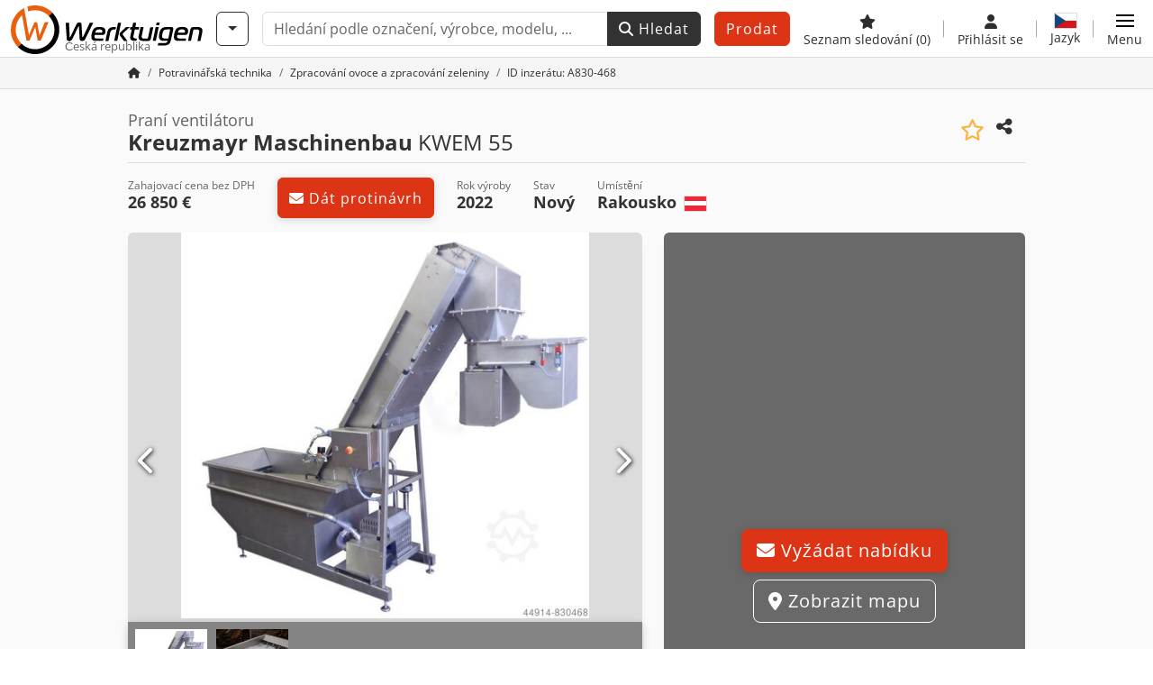

--- FILE ---
content_type: text/html; charset=UTF-8
request_url: https://www.werktuigen.cz/kreuzmayr+maschinenbau-kwem+55/wt-830-468
body_size: 28805
content:

    <!DOCTYPE html>
    <html lang="cs-CZ">
    <head>
        <title>▷ Koupit použité Kreuzmayr Maschinenbau KWEM 55 u Werktuigen</title><meta property="og:image" content="https://cdn.werktuigen.com/data/listing/img/hdv/ms/20/69/830468-01.jpg?v=1691871194">
<meta name="title" content="▷ Koupit použité Kreuzmayr Maschinenbau KWEM 55 u Werktuigen">
<meta name="robots" content="index, follow">
<meta charset="utf-8">
<meta http-equiv="X-UA-Compatible" content="IE=edge">
<meta name="viewport" content="width=device-width, initial-scale=1">
<link href="https://www.werktuigen.cz/kreuzmayr+maschinenbau-kwem+55/wt-830-468" rel="canonical">
<link href="https://www.werktuigen.com/kreuzmayr+maschinenbau-kwem+55/wt-830-468" rel="alternate" hreflang="x-default">
<link href="https://www.werktuigen.de/kreuzmayr+maschinenbau-kwem+55/wt-830-468" rel="alternate" hreflang="de">
<link href="https://www.werktuigen.com/kreuzmayr+maschinenbau-kwem+55/wt-830-468" rel="alternate" hreflang="en">
<link href="https://www.werktuigen.fr/kreuzmayr+maschinenbau-kwem+55/wt-830-468" rel="alternate" hreflang="fr">
<link href="https://www.werktuigen.es/kreuzmayr+maschinenbau-kwem+55/wt-830-468" rel="alternate" hreflang="es">
<link href="https://www.werktuigen.it/kreuzmayr+maschinenbau-kwem+55/wt-830-468" rel="alternate" hreflang="it">
<link href="https://www.werktuigen.nl/kreuzmayr+maschinenbau-kwem+55/wt-830-468" rel="alternate" hreflang="nl">
<link href="https://www.werktuigen.be/kreuzmayr+maschinenbau-kwem+55/wt-830-468" rel="alternate" hreflang="nl-be">
<link href="https://www.werktuigen.pl/kreuzmayr+maschinenbau-kwem+55/wt-830-468" rel="alternate" hreflang="pl">
<link href="https://www.werktuigen.biz.tr/kreuzmayr+maschinenbau-kwem+55/wt-830-468" rel="alternate" hreflang="tr">
<link href="https://www.werktuigen.cz/kreuzmayr+maschinenbau-kwem+55/wt-830-468" rel="alternate" hreflang="cs">
<link href="https://www.werktuigen.dk/kreuzmayr+maschinenbau-kwem+55/wt-830-468" rel="alternate" hreflang="da">
<link href="https://www.werktuigen.se/kreuzmayr+maschinenbau-kwem+55/wt-830-468" rel="alternate" hreflang="sv">
<link href="https://www.werktuigen.gr/kreuzmayr+maschinenbau-kwem+55/wt-830-468" rel="alternate" hreflang="el">
<link href="https://www.werktuigen.pt/kreuzmayr+maschinenbau-kwem+55/wt-830-468" rel="alternate" hreflang="pt">
<link href="https://www.werktuigen.hu/kreuzmayr+maschinenbau-kwem+55/wt-830-468" rel="alternate" hreflang="hu">
<link href="https://www.werktuigen.ro/kreuzmayr+maschinenbau-kwem+55/wt-830-468" rel="alternate" hreflang="ro">
<link href="https://www.werktuigen.rs/kreuzmayr+maschinenbau-kwem+55/wt-830-468" rel="alternate" hreflang="sr">
<link href="https://cdn.werktuigen.com/wt_favicon.ico?v=1739437402" rel="icon">
<link href="https://cdn.werktuigen.com/img/frontend/touch-icon-iphone_b_wt.png?v=1739437402" rel="apple-touch-icon">
<link href="https://cdn.werktuigen.com/img/frontend/touch-icon-iphone_b_wt.png?v=1739437402" rel="shortcut icon" sizes="180x180">
<link href="https://cdn.werktuigen.com/css/werktuigen.min.css?v=1769091024" rel="stylesheet">
<link href="https://cdn.werktuigen.com/css/frontend/auction/msg-auctions.css?v=1742378552" rel="stylesheet">
<link href="https://cdn.werktuigen.com/assets/1767605695/npm_keen-slider/keen-slider.min.css" rel="stylesheet">
<style>#listingCarousel830468.keen-slider-uninitialized .keen-slider__slide { min-width: 100%; max-width: 100%; }</style>
<style>#listingCarouselThumbnail830468.keen-slider-uninitialized .keen-slider__slide { margin-right: 10px; }</style>
<script>var brand = "wt";
var googleSitekey = "6LfzG2IcAAAAAAWdxTB46FZEAuoSFPXNqqD_S4GO";
var exitIntent = null;
var overwriteMsgAuctionsDomain = "https:\/\/www.werktuigen.cz";
var auctionsCdnDomain = "https:\/\/cdn.werktuigen.com";
var wpKey = "BBlT2McH67HzKKztQPowgkIIwGCUI-rIJvX1KFXqmjkoFfhcPU2ES8rrvr6oOVcmU6sqhdpXNquE5qzrxPfrAbU";
var wpAskDelay = 5000;
var wpRegisterFollowUpEvent = "LISTING_VISITED";
var wpRegisterFollowUpTarget = 830468;
var wpCookieReject = false;
var keenSliderListingCarousel830468 = null;
var keenSliderListingCarouselThumbnail830468 = null;
var googlePlacesClientApiKey = "AIzaSyDgdHuIiaNba4dc2nrcS5k0OzvOEVZkL_o";
var googlePlacesMapId = "8c2e855efb9e39ef";</script>
<script src="https://cdn.werktuigen.com/js/jquery-3.7.1.min.js?v=1739437402" defer></script>
<script src="https://cdn.werktuigen.com/data/js/i18n.b_wt_cs_CZ.js?v=1769083674" defer></script>
<script src="https://cdn.werktuigen.com/js/popper.min.js?v=1739437402" defer></script>
<script src="https://cdn.werktuigen.com/js/js.cookie.min.js?v=1739437402" defer></script>
<script src="https://cdn.werktuigen.com/js/frontend/stargate/index-control.min.js?v=1739437402" defer></script>
<script src="https://cdn.werktuigen.com/js/frontend/messaging/retargeting/retargeting.min.js?v=1739437402" defer></script>
<script src="https://cdn.werktuigen.com/js/frontend/listing/listingModal.min.js?v=1761638682" defer></script>
<script src="https://cdn.werktuigen.com/js/frontend/webpush.min.js?v=1757485579" defer></script>
<script src="https://cdn.werktuigen.com/js/frontend/customer/listing-management/listing-management.min.js?v=1768300530" defer></script>
<script src="https://cdn.werktuigen.com/js/frontend/booking/upsell.min.js?v=1761740645" defer></script>
<script src="https://cdn.werktuigen.com/js/frontend/widgets/keen-slider-ms.min.js?v=1739437402" defer></script>
<script src="https://cdn.werktuigen.com/js/frontend/ofni/ofni.min.js?v=1739437402" defer></script>
<script src="https://cdn.werktuigen.com/assets/1767605695/vendor_yiisoft_yii2_assets/yii.min.js" defer></script>
<script src="https://cdn.werktuigen.com/assets/1767605695/vendor_yiisoft_yii2_assets/yii.activeForm.min.js" defer></script>
<script src="https://cdn.werktuigen.com/assets/1767605695/vendor_yiisoft_yii2_assets/yii.validation.min.js" defer></script>
<script src="https://cdn.werktuigen.com/assets/1767605695/bower_yii2-pjax/jquery.pjax.min.js" defer></script>
<script src="https://cdn.werktuigen.com/assets/1767605695/bower_bootstrap_dist/js/bootstrap.bundle.min.js" defer></script>
<script src="https://cdn.werktuigen.com/js/frontend/frontend.min.js?v=1768826656" defer></script>
<script src="https://cdn.werktuigen.com/js/frontend/auction/msg-auctions.js?v=1769091026" defer></script>
<script src="https://cdn.werktuigen.com/js/frontend/listing/listing.min.js?v=1768826656" defer></script>
<script src="https://cdn.werktuigen.com/js/frontend/notification/track.min.js?v=1739437402" defer></script>
<script src="https://cdn.werktuigen.com/js/frontend/main/favorites/favorites.min.js?v=1749040075" defer></script>
<script src="https://cdn.werktuigen.com/js/jquery.placeholder.min.js?v=1739437402" defer></script>
<script src="https://www.youtube.com/iframe_api" defer></script>
<script src="https://cdn.werktuigen.com/js/frontend/main/youtube/youtube_iframe_api.min.js?v=1760002191" defer></script>
<script src="https://cdn.werktuigen.com/js/frontend/inquiry/inquiry.min.js?v=1756890194" defer></script>
<script src="https://cdn.werktuigen.com/assets/1767605695/npm_keen-slider/keen-slider.min.js" defer></script>
<script>document.addEventListener('DOMContentLoaded', function() { $(function () { window['dataLayer'] = {
                    'push': () => {
                    }
                };

                $("body,html").bind("touchstart touchmove scroll mousedown DOMMouseScroll mousewheel keyup click", function(){
                    frontend.google.recaptcha.loadScript();
                });  
   /* global dataLayer */
     dataLayer.push({
        'event': 'datalistingpage',
        'maincategory': '9_Lebensmitteltechnik',
        'listingtype': 'Kleinanzeige'
    });
    dataLayer.push({
        'event': 'remarketing_ids',
        'items': [{
            'id': '830468',
            'google_business_vertical': 'custom'
        }]
    });
keenSliderListingCarousel830468 = new KeenSlider("#listingCarousel830468", {"breakpoints":[],"slides":{"perView":1},"loop":false,"slideChanged":function (slider) {SliderAddons.slideChangedHandler(slider);listing.slideChanged(slider);},"dragStarted":SliderAddons.dragStartedHandler,"created":SliderAddons.createdHandler,"animationEnded":SliderAddons.animationEndedHandler,"updated":SliderAddons.updatedHandler});
keenSliderListingCarouselThumbnail830468 = new KeenSlider("#listingCarouselThumbnail830468", {"breakpoints":[],"slides":{"perView":"auto","spacing":10},"rubberband":false,"dragStarted":SliderAddons.dragStartedHandler,"created":SliderAddons.createdHandler,"animationEnded":SliderAddons.animationEndedHandler,"slideChanged":function (slider) {SliderAddons.slideChangedHandler(slider);},"updated":SliderAddons.updatedHandler}, [SliderAddons.ThumbnailPlugin(keenSliderListingCarousel830468)]);
jQuery('#listing-inquiry-form-CGo4').yiiActiveForm([{"id":"listing-inquiry-form-cgo4-message","name":"message","container":".field-listing-inquiry-form-cgo4-message","input":"#listing-inquiry-form-cgo4-message","error":".invalid-feedback","enableAjaxValidation":true},{"id":"listing-inquiry-form-cgo4-messagehash","name":"messageHash","container":".field-listing-inquiry-form-cgo4-messagehash","input":"#listing-inquiry-form-cgo4-messagehash","error":".invalid-feedback","enableAjaxValidation":true},{"id":"listing-inquiry-form-cgo4-name","name":"name","container":".field-listing-inquiry-form-cgo4-name","input":"#listing-inquiry-form-cgo4-name","error":".invalid-feedback","enableAjaxValidation":true},{"id":"listing-inquiry-form-cgo4-email","name":"email","container":".field-listing-inquiry-form-cgo4-email","input":"#listing-inquiry-form-cgo4-email","error":".invalid-feedback","enableAjaxValidation":true},{"id":"listing-inquiry-form-cgo4-phonenumber","name":"phoneNumber","container":".field-listing-inquiry-form-cgo4-phonenumber","input":"#listing-inquiry-form-cgo4-phonenumber","error":".invalid-feedback","enableAjaxValidation":true},{"id":"listing-inquiry-form-cgo4-company","name":"company","container":".field-listing-inquiry-form-cgo4-company","input":"#listing-inquiry-form-cgo4-company","error":".invalid-feedback","enableAjaxValidation":true},{"id":"listing-inquiry-form-cgo4-location","name":"location","container":".field-listing-inquiry-form-cgo4-location","input":"#listing-inquiry-form-cgo4-location","error":".invalid-feedback","enableAjaxValidation":true},{"id":"listing-inquiry-form-cgo4-location","name":"location","container":".field-listing-inquiry-form-cgo4-location","input":"#listing-inquiry-form-cgo4-location","error":".invalid-feedback","enableAjaxValidation":true},{"id":"listing-inquiry-form-cgo4-isdealer","name":"isDealer","container":".field-listing-inquiry-form-cgo4-isdealer","input":"#listing-inquiry-form-cgo4-isdealer","error":".invalid-feedback","enableAjaxValidation":true},{"id":"listing-inquiry-form-cgo4-iscategoryinquiry","name":"isCategoryInquiry","container":".field-listing-inquiry-form-cgo4-iscategoryinquiry","input":"#listing-inquiry-form-cgo4-iscategoryinquiry","error":".invalid-feedback","enableAjaxValidation":true},{"id":"listing-inquiry-form-cgo4-categoryinquirytext","name":"categoryInquiryText","container":".field-listing-inquiry-form-cgo4-categoryinquirytext","input":"#listing-inquiry-form-cgo4-categoryinquirytext","error":".invalid-feedback","enableAjaxValidation":true},{"id":"listing-inquiry-form-cgo4-country","name":"country","container":".field-listing-inquiry-form-cgo4-country","input":"#listing-inquiry-form-cgo4-country","error":".invalid-feedback","enableAjaxValidation":true},{"id":"listing-inquiry-form-cgo4-listingid","name":"listingId","container":".field-listing-inquiry-form-cgo4-listingid","input":"#listing-inquiry-form-cgo4-listingid","error":".invalid-feedback","enableAjaxValidation":true},{"id":"listing-inquiry-form-cgo4-edittoken","name":"editToken","container":".field-listing-inquiry-form-cgo4-edittoken","input":"#listing-inquiry-form-cgo4-edittoken","error":".invalid-feedback","enableAjaxValidation":true},{"id":"listing-inquiry-form-cgo4-messagetype","name":"messageType","container":".field-listing-inquiry-form-cgo4-messagetype","input":"#listing-inquiry-form-cgo4-messagetype","error":".invalid-feedback","enableAjaxValidation":true},{"id":"listing-inquiry-form-cgo4-eventsource","name":"eventSource","container":".field-listing-inquiry-form-cgo4-eventsource","input":"#listing-inquiry-form-cgo4-eventsource","error":".invalid-feedback","enableAjaxValidation":true},{"id":"listing-inquiry-form-cgo4-eventcontext","name":"eventContext","container":".field-listing-inquiry-form-cgo4-eventcontext","input":"#listing-inquiry-form-cgo4-eventcontext","error":".invalid-feedback","enableAjaxValidation":true},{"id":"listing-inquiry-form-cgo4-redirect","name":"redirect","container":".field-listing-inquiry-form-cgo4-redirect","input":"#listing-inquiry-form-cgo4-redirect","error":".invalid-feedback","enableAjaxValidation":true},{"id":"listing-inquiry-form-cgo4-submitmode","name":"submitMode","container":".field-listing-inquiry-form-cgo4-submitmode","input":"#listing-inquiry-form-cgo4-submitmode","error":".invalid-feedback","enableAjaxValidation":true}], {"errorSummary":".alert.alert-danger","errorCssClass":"is-invalid","successCssClass":"is-valid","validationStateOn":"input","validationUrl":"\/inquiry\/listing-inquiry\/validate"});
$("#listing-inquiry-form-CGo4").on("beforeSubmit",function (event) {
        if(!$(this).hasClass("has-token")){
       event.preventDefault();
       let button = $(this).find("button[type=\"submit\"]");
       let form = $(this);
       let hiddenfield = "<input id=\"recaptcha-listing-inquiry-form-CGo4\" type=\"hidden\" name=\"recaptcha\" val=\"0\">";
       let id = $(hiddenfield).attr("id");
       grecaptcha.enterprise.ready(function () {
        grecaptcha.enterprise.execute("6LfzG2IcAAAAAAWdxTB46FZEAuoSFPXNqqD_S4GO", {action: "listing_inquiry"}).then(function (token) {
            if(form.find("#"+id).length == 0) {
                form.append(hiddenfield);
            }
            $("#" + id).val(token);
            form.addClass("has-token");
            form.submit();
        });
    });
 return false;
  }
 
  });
jQuery('#listing-inquiry-form-CGo4-revoke').yiiActiveForm([], {"errorSummary":".alert.alert-danger","errorCssClass":"is-invalid","successCssClass":"is-valid","validationStateOn":"input"});
$("#listing-inquiry-form-CGo4-revoke").on("beforeSubmit",function (event) {
        if(!$(this).hasClass("has-token")){
       event.preventDefault();
       let button = $(this).find("button[type=\"submit\"]");
       let form = $(this);
       let hiddenfield = "<input id=\"recaptcha-listing-inquiry-form-CGo4-revoke\" type=\"hidden\" name=\"recaptcha\" val=\"0\">";
       let id = $(hiddenfield).attr("id");
       grecaptcha.enterprise.ready(function () {
        grecaptcha.enterprise.execute("6LfzG2IcAAAAAAWdxTB46FZEAuoSFPXNqqD_S4GO", {action: "listing_inquiry"}).then(function (token) {
            if(form.find("#"+id).length == 0) {
                form.append(hiddenfield);
            }
            $("#" + id).val(token);
            form.addClass("has-token");
            form.submit();
        });
    });
 return false;
  }
 
  });
jQuery('#Pdfform').yiiActiveForm([], {"errorSummary":".alert.alert-danger","errorCssClass":"is-invalid","successCssClass":"is-valid","validationStateOn":"input"});
jQuery('#AdReportForm').yiiActiveForm([{"id":"listingreportmodel-name","name":"name","container":".field-listingreportmodel-name","input":"#listingreportmodel-name","error":".invalid-feedback","validate":function (attribute, value, messages, deferred, $form) {yii.validation.required(value, messages, {"message":"Je zapotřebí vyplnit Jméno."});}},{"id":"listingreportmodel-email","name":"email","container":".field-listingreportmodel-email","input":"#listingreportmodel-email","error":".invalid-feedback","validate":function (attribute, value, messages, deferred, $form) {yii.validation.required(value, messages, {"message":"Je zapotřebí vyplnit E-mail."});yii.validation.email(value, messages, {"pattern":/^[a-zA-Z0-9!#$%&'*+\/=?^_`{|}~-]+(?:\.[a-zA-Z0-9!#$%&'*+\/=?^_`{|}~-]+)*@(?:[a-zA-Z0-9](?:[a-zA-Z0-9-]*[a-zA-Z0-9])?\.)+[a-zA-Z0-9](?:[a-zA-Z0-9-]*[a-zA-Z0-9])?$/,"fullPattern":/^[^@]*<[a-zA-Z0-9!#$%&'*+\/=?^_`{|}~-]+(?:\.[a-zA-Z0-9!#$%&'*+\/=?^_`{|}~-]+)*@(?:[a-zA-Z0-9](?:[a-zA-Z0-9-]*[a-zA-Z0-9])?\.)+[a-zA-Z0-9](?:[a-zA-Z0-9-]*[a-zA-Z0-9])?>$/,"allowName":false,"message":"Pro E-mail nebyla použita platná emailová adresa.","enableIDN":false,"skipOnEmpty":1});}},{"id":"listingreportmodel-reason","name":"reason","container":".field-listingreportmodel-reason","input":"#listingreportmodel-reason","error":".invalid-feedback","validate":function (attribute, value, messages, deferred, $form) {yii.validation.required(value, messages, {"message":"Je zapotřebí vyplnit důvod."});}},{"id":"listingreportmodel-otherreason","name":"otherReason","container":".field-listingreportmodel-otherreason","input":"#listingreportmodel-otherreason","error":".invalid-feedback","validate":function (attribute, value, messages, deferred, $form) {yii.validation.string(value, messages, {"message":"Jiný důvod musí být řetězec.","max":2000,"tooLong":"Jiný důvod může obsahovat nanejvýš 2 000 znaků.","skipOnEmpty":1});}}], {"errorSummary":".alert.alert-danger","errorCssClass":"is-invalid","successCssClass":"is-valid","validationStateOn":"input"});
$("#AdReportForm").on("beforeSubmit",function (event) {
        if(!$(this).hasClass("has-token")){
       event.preventDefault();
       let button = $(this).find("button[type=\"submit\"]");
       let form = $(this);
       let hiddenfield = "<input id=\"recaptcha-AdReportForm\" type=\"hidden\" name=\"recaptcha\" val=\"0\">";
       let id = $(hiddenfield).attr("id");
       grecaptcha.enterprise.ready(function () {
        grecaptcha.enterprise.execute("6LfzG2IcAAAAAAWdxTB46FZEAuoSFPXNqqD_S4GO", {action: "listing_accusation"}).then(function (token) {
            if(form.find("#"+id).length == 0) {
                form.append(hiddenfield);
            }
            $("#" + id).val(token);
            form.addClass("has-token");
            form.submit();
        });
    });
 return false;
  }
 
  });
jQuery(document).pjax("#report-pjax a", {"push":false,"replace":false,"timeout":1000,"scrollTo":false,"container":"#report-pjax"});
jQuery(document).off("submit", "#report-pjax form[data-pjax]").on("submit", "#report-pjax form[data-pjax]", function (event) {jQuery.pjax.submit(event, {"push":false,"replace":false,"timeout":1000,"scrollTo":false,"container":"#report-pjax"});});
jQuery('#adRecommendForm').yiiActiveForm([{"id":"listingrecommendmodel-name","name":"name","container":".field-listingrecommendmodel-name","input":"#listingrecommendmodel-name","error":".invalid-feedback","validate":function (attribute, value, messages, deferred, $form) {yii.validation.required(value, messages, {"message":"Je zapotřebí vyplnit Vlastní jméno."});}},{"id":"listingrecommendmodel-emailsender","name":"emailSender","container":".field-listingrecommendmodel-emailsender","input":"#listingrecommendmodel-emailsender","error":".invalid-feedback","validate":function (attribute, value, messages, deferred, $form) {yii.validation.required(value, messages, {"message":"Je zapotřebí vyplnit Vlastní e-mailová adresa."});yii.validation.email(value, messages, {"pattern":/^[a-zA-Z0-9!#$%&'*+\/=?^_`{|}~-]+(?:\.[a-zA-Z0-9!#$%&'*+\/=?^_`{|}~-]+)*@(?:[a-zA-Z0-9](?:[a-zA-Z0-9-]*[a-zA-Z0-9])?\.)+[a-zA-Z0-9](?:[a-zA-Z0-9-]*[a-zA-Z0-9])?$/,"fullPattern":/^[^@]*<[a-zA-Z0-9!#$%&'*+\/=?^_`{|}~-]+(?:\.[a-zA-Z0-9!#$%&'*+\/=?^_`{|}~-]+)*@(?:[a-zA-Z0-9](?:[a-zA-Z0-9-]*[a-zA-Z0-9])?\.)+[a-zA-Z0-9](?:[a-zA-Z0-9-]*[a-zA-Z0-9])?>$/,"allowName":false,"message":"Pro Vlastní e-mailová adresa nebyla použita platná emailová adresa.","enableIDN":false,"skipOnEmpty":1});yii.validation.string(value, messages, {"message":"Vlastní e-mailová adresa musí být řetězec.","max":255,"tooLong":"Vlastní e-mailová adresa může obsahovat nanejvýš 255 znaků.","skipOnEmpty":1});}},{"id":"listingrecommendmodel-emailreceiver","name":"emailReceiver","container":".field-listingrecommendmodel-emailreceiver","input":"#listingrecommendmodel-emailreceiver","error":".invalid-feedback","validate":function (attribute, value, messages, deferred, $form) {yii.validation.required(value, messages, {"message":"Je zapotřebí vyplnit E-mailová adresa příjemce."});yii.validation.email(value, messages, {"pattern":/^[a-zA-Z0-9!#$%&'*+\/=?^_`{|}~-]+(?:\.[a-zA-Z0-9!#$%&'*+\/=?^_`{|}~-]+)*@(?:[a-zA-Z0-9](?:[a-zA-Z0-9-]*[a-zA-Z0-9])?\.)+[a-zA-Z0-9](?:[a-zA-Z0-9-]*[a-zA-Z0-9])?$/,"fullPattern":/^[^@]*<[a-zA-Z0-9!#$%&'*+\/=?^_`{|}~-]+(?:\.[a-zA-Z0-9!#$%&'*+\/=?^_`{|}~-]+)*@(?:[a-zA-Z0-9](?:[a-zA-Z0-9-]*[a-zA-Z0-9])?\.)+[a-zA-Z0-9](?:[a-zA-Z0-9-]*[a-zA-Z0-9])?>$/,"allowName":false,"message":"Pro E-mailová adresa příjemce nebyla použita platná emailová adresa.","enableIDN":false,"skipOnEmpty":1});yii.validation.string(value, messages, {"message":"E-mailová adresa příjemce musí být řetězec.","max":255,"tooLong":"E-mailová adresa příjemce může obsahovat nanejvýš 255 znaků.","skipOnEmpty":1});}},{"id":"listingrecommendmodel-message","name":"message","container":".field-listingrecommendmodel-message","input":"#listingrecommendmodel-message","error":".invalid-feedback","validate":function (attribute, value, messages, deferred, $form) {yii.validation.string(value, messages, {"message":"Vaše zpráva příjemci musí být řetězec.","max":2000,"tooLong":"Vaše zpráva příjemci může obsahovat nanejvýš 2 000 znaků.","skipOnEmpty":1});}}], {"errorSummary":".alert.alert-danger","errorCssClass":"is-invalid","successCssClass":"is-valid","validationStateOn":"input"});
$("#adRecommendForm").on("beforeSubmit",function (event) {
        if(!$(this).hasClass("has-token")){
       event.preventDefault();
       let button = $(this).find("button[type=\"submit\"]");
       let form = $(this);
       let hiddenfield = "<input id=\"recaptcha-adRecommendForm\" type=\"hidden\" name=\"recaptcha\" val=\"0\">";
       let id = $(hiddenfield).attr("id");
       grecaptcha.enterprise.ready(function () {
        grecaptcha.enterprise.execute("6LfzG2IcAAAAAAWdxTB46FZEAuoSFPXNqqD_S4GO", {action: "listing_recommendation"}).then(function (token) {
            if(form.find("#"+id).length == 0) {
                form.append(hiddenfield);
            }
            $("#" + id).val(token);
            form.addClass("has-token");
            form.submit();
        });
    });
 return false;
  }
 
  });
jQuery(document).pjax("#recommend-pjax a", {"push":false,"replace":false,"timeout":1000,"scrollTo":false,"container":"#recommend-pjax"});
jQuery(document).off("submit", "#recommend-pjax form[data-pjax]").on("submit", "#recommend-pjax form[data-pjax]", function (event) {jQuery.pjax.submit(event, {"push":false,"replace":false,"timeout":1000,"scrollTo":false,"container":"#recommend-pjax"});});
$(document).on('beforeValidate', '[data-form="watchlist"]', frontend.util.disableSubmitButton)
$(document).on('afterValidate', '[data-form="watchlist"]', frontend.util.activateSubmitButton)
$(document).on('beforeSubmit', '[data-form="watchlist"]', frontend.util.disableSubmitButton)
$(document).on('afterSubmit', '[data-form="watchlist"]', frontend.util.activateSubmitButton)
jQuery(document).pjax("#watchlist-pjax a", {"push":false,"replace":false,"timeout":1000,"scrollTo":false,"container":"#watchlist-pjax"});
jQuery(document).off("submit", "#watchlist-pjax form[data-pjax]").on("submit", "#watchlist-pjax form[data-pjax]", function (event) {jQuery.pjax.submit(event, {"push":false,"replace":false,"timeout":1000,"scrollTo":false,"container":"#watchlist-pjax"});});
header.instantSearch.placeholder = "Hledání podle označení, výrobce, modelu, ..."
header.instantSearch.enabled = true }); });</script><noscript><iframe sandbox="allow-same-origin" src="https://www.googletagmanager.com/ns.html?id=GTM-PX8GZMD"
                height="0" width="0" style="display:none;visibility:hidden"></iframe></noscript><meta name="csrf-param" content="_csrf"><meta name="csrf-token" content="-TL-93izGQsSsDE0_MLl5boz8ZGD1H1-5CHwy2ZmJhyAWK2DS9woeirUBEG5pYqsylqz58GRJCSWGKSzClZ_VQ==">    </head>

    <body >
    <header><section id="header"
             class="container-fluid "><section id="header-logo"><a href="/"><img id="logo-img"
             src="https://cdn.werktuigen.com/img/frontend/main/logo/wt_logo.svg?v=1739437402" class="img-fluid  d-block" width="200" height="55"
             alt="Werktuigen"/><img class="img-fluid d-none" width="48" height="48"
             loading="lazy" src="https://cdn.werktuigen.com/img/frontend/main/logo/icon_b_wt.svg?v=1739437402"
             alt="Werktuigen"/><div id="logo-subtitle"
                 class="d-none d-md-block mt-1 text-muted wt">
                                    Česká republika                            </div></a></section><section id="header-searchbar" class="d-flex align-items-center gap-r-15 gap-last-0"><div id="category-dropdown" class="d-none d-md-block"><button type="button" onclick="header.categoryDropdown.toggle()"
                class="btn btn-nowrap btn-outline-gray-45 dropdown-toggle"
                aria-label="Kategorie"
                aria-labelledby="category-dropdown-label"><span class="d-xl-none d-xxl-inline-block" id="category-dropdown-label">
               Kategorie           </span></button></div><form id="search-form" action="/main/search/index"
      onsubmit=""
      class="w-100"
      method="get"><div class="input-group"><input type="text"
               id="search-input"
               class="form-control"
               placeholder="Hledání podle označení, výrobce, modelu, ..."
               value=""
               name="search-word"
                            oninput="header.instantSearch.checkInput();"
                onfocus="header.searchHistory.activate()"
                           autocomplete="off"><div class="search-history-box z-index-popover shadow-lg position-absolute w-100"><ul class="list-group list-group-flush"></ul></div><button id="search-reset" class="btn btn-light border text-muted d-none" type="button"
                aria-label="Odstranit"
                onclick="header.instantSearch.deleteSearchWord()"><i class="fa-solid fa-xmark"></i></button><button id="search-submit" class="btn btn-primary" type="submit"><i class="fa-solid fa-magnifying-glass"></i>
            Hledat        </button></div><div id="instant-search-wrapper" data-before-left="15"
             class="position-absolute px-3 shadow bg-white w-100 mt-xxl-3 z-index-popover border-top "><span class="caret d-none d-lg-block"></span><nav class="navbar navbar-expand-sm px-0 sticky-top d-lg-none "><ul id="scrollspy-nav" class="navbar-nav flex-no-break flex-row gap-r-15 overflow-scroll-xs"><li id="machine-type-nav-item" class="nav-item "><span class="nav-link active text-dark" style="cursor: pointer;"
                              onclick="header.instantSearch.scrollTo(this, header.instantSearch.bulletPoints.listingTitle)">
                            Označení                        </span></li><li id="manufacturer-nav-item" class="nav-item"><span class="nav-link text-dark" style="cursor: pointer;"
                              onclick="header.instantSearch.scrollTo(this, header.instantSearch.bulletPoints.manufacturer)">
                            Výrobce                        </span></li><li id="category-nav-item" class="nav-item"><span class="nav-link text-dark" style="cursor: pointer;"
                              onclick="header.instantSearch.scrollTo(this, header.instantSearch.bulletPoints.category)">
                            Kategorie                        </span></li><li id="product-nav-item" class="nav-item"><span class="nav-link text-dark" style="cursor: pointer;"
                              onclick="header.instantSearch.scrollTo(this, header.instantSearch.bulletPoints.product)">
                            Produkt                        </span></li></ul></nav><div id="instant-search-box" class="row text-start py-3 shadow-sm"><div class="col-12 col-lg d-none instant-search-column" id="machine-type-column"><p class="text-dark m-0 fw-bold">
                        Označení                    </p><div id="listingTitle-isl" class="instant-search-list"></div></div><div class="col-12 col-lg d-none instant-search-column" id="manufacturer-column"><p class="text-dark m-0 fw-bold">
                        Výrobce                    </p><div id="manufacturer-isl" class="instant-search-list"></div></div><div class="col-12 col-lg d-none instant-search-column" id="category-column"><p class="text-dark m-0 fw-bold">
                        Kategorie                    </p><div id="category-isl" class="instant-search-list"></div></div><div class="col-12 col-lg d-none instant-search-column" id="product-column"><p class="text-dark m-0 fw-bold">
                        Produkty                    </p><div id="product-isl" class="instant-search-list"></div></div></div></div></form></section><section id="header-cta"><a href="/tariffs/"
           class="sell-now btn btn-cta"
           data-bs-container="body"
           data-bs-animation="false"
           data-bs-trigger="manual"
           data-bs-template='<div class="popover popover-sell-now mw-rem-24 mw-xxs-rem-12 text-center mw-100" role="tooltip"><div class="arrow"></div><div class="popover-body"></div><h4 class="popover-header"></h4></div>'
           data-bs-html="true"
           data-bs-toggle="popover"
           data-bs-placement="bottom"
           title="Platné do 31.01."
           data-bs-content=""><span class="d-none d-xxl-inline">
                                    Prodat stroj                            </span><span class="d-xxl-none ">
            Prodat            </span></a></section><section id="header-navigation" class="d-flex gap-l-10 gap-lg-l-30 gap-first-0 gap-last-0 justify-content-end"><a href="/main/favorites"
       class="d-none d-md-flex flex-column bar-right align-items-center justify-content-center justify-content-lg-end gap-b-5 gap-last-0 text-dark line-height-1"
       aria-label="Seznam sledování"><i class="fa-solid fa-star"></i><small class="d-none d-lg-block text-truncate">
            Seznam sledování            <span id="favorite-count">
                (0)
            </span></small></a><a href="/account/security/login"
       class="d-none d-lg-flex flex-column align-items-center justify-content-center bar-right justify-content-lg-end gap-b-5 gap-last-0 line-height-1 text-dark"><i class="fa-solid fa-user"></i><small class="d-none d-lg-block">
            Přihlásit se        </small></a><button id="language-select" class="bar-right border-0 text-dark btn btn-transparent btn-normal-spacing p-0"
            onclick="header.languageSelector.toggle('listing/display/index?id=830468')"
            aria-label="Jazyk"><span class="language-selector p-0 pb-1"><img src="https://cdn.werktuigen.com/img/frontend/main/flags/blank24.png?v=1739437402"
                 class="flag24 flag24-cz" width="24" height="16"
                 alt="cs_CZ"><span class="languageselect-flaglist shadow-lg bg-white h-auto position-absolute z-index-popover"
                  data-route="listing/display/index?id=830468"><span class="caret"></span><span id="language-select-wrapper" class="d-flex flex-wrap p-2 gap-l-5 gap-r-5 gap-b-5"></span></span></span><small class="d-none d-lg-block">
            Jazyk        </small></button><div
        class="d-flex align-items-center text-dark flex-column gap-b-5 gap-last-0 line-height-1 justify-content-center justify-content-lg-end"
        role="button"
        aria-label="Menu"
        onclick="header.menu.toggle()"><span id="nav-burger"><span></span><span></span><span></span><span></span></span><small class="d-none d-lg-block">
        Menu    </small></div><nav class="ms-navigation"><span class="caret d-none d-lg-block"></span><div class="ms-menu-level-1"><p class="h4 px-3 d-none d-lg-block pt-3 pb-2">
            Menu        </p><ul><li><span style="position: relative;"><i class="fa-solid fa-magnifying-glass me-2"></i>Hledat<div class="position-absolute top-0 bottom-0 start-0 d-flex align-items-center justify-content-end" style="right: 0.75rem;" onclick="header.menu.toggleSubmenu(this);event.preventDefault();"><i class="fa-solid fa-chevron-down"></i></div></span><ul class="ms-menu ms-menu-level-2"><li><a href="/s/wcp-cat-1">Malé inzeráty</a></li><li><a href="/auctions/">Aukce</a></li><li><a href="/main/search/index">Rozšířené hledání</a></li><li><a href="/wth">Prodejce</a></li><li><a id="advertise-button" onclick="frontend.inquiry.categoryInquiry.openModal()">Odeslat poptávku</a></li></ul></li><li><span style="position: relative;"><i class="fa-solid fa-tags me-2"></i>Podat inzerát<div class="position-absolute top-0 bottom-0 start-0 d-flex align-items-center justify-content-end" style="right: 0.75rem;" onclick="header.menu.toggleSubmenu(this);event.preventDefault();"><i class="fa-solid fa-chevron-down"></i></div></span><ul class="ms-menu ms-menu-level-2"><li><a href="/tariffs/">Podejte inzeráty na stroje</a></li><li><a href="https://service.machineseeker.com/auctions-offer/">Zveřejnit aukce</a></li><li><a href="/tariffs/">Ceny a tarify</a></li><li><a href="https://service.machineseeker.com/incredible-outreach/">Inzerce na Werktuigen</a></li></ul></li><li><a href="/main/favorites/index"><i class="fa-solid fa-star me-2"></i>Seznam sledování</a></li><li><a href="/account/security/login"><i class="fa-solid fa-user me-2"></i>Přihlášení a registrace</a></li></ul></div></nav></section><div id="ms-navigation-overlay"></div></section><section id="category-teaser"></section><div class="container-fluid bg-light-gray border-bottom border-gray p-0"><div class="container-xl"><ol class="breadcrumb d-none d-sm-flex small px-0 m-0 bg-light-gray" itemscope
                itemtype="http://schema.org/BreadcrumbList"><li class="breadcrumb-item"
                        itemprop="itemListElement" itemscope
                        itemtype="http://schema.org/ListItem"><a class="text-dark" itemprop="item" href="/"
                                    aria-label="Domovská stránka"><span itemprop="name"><i itemprop="name" content="Home" class="fa-solid fa-house text-grey-150"></i></span></a><meta itemprop="position" content="1"/><div class="d-none"><div id="popover-links-0"><ul class="list-group list-group-flush"></ul></div></div></li><li class="breadcrumb-item"
                        itemprop="itemListElement" itemscope
                        itemtype="http://schema.org/ListItem"><a class="text-dark" itemprop="item" href="/Potravin-sk-stroje/wcp-cat-9"
                                    aria-label="Home"><span itemprop="name">Potravinářská technika</span></a><meta itemprop="position" content="2"/><div class="d-none"><div id="popover-links-1"><ul class="list-group list-group-flush"></ul></div></div></li><li class="breadcrumb-item"
                        itemprop="itemListElement" itemscope
                        itemtype="http://schema.org/ListItem"><a class="text-dark" itemprop="item" href="/Ovoce-zpracov-n-zeleniny/wcp-cat-324"
                                    aria-label="Home"                                   onmouseout="frontend.breadcrumb.popoverLinks.hide(this)"
                                   onmouseenter="frontend.breadcrumb.popoverLinks.show(this,'popover-links-2')"><span itemprop="name">Zpracování ovoce a zpracování zeleniny</span></a><meta itemprop="position" content="3"/><div class="d-none"><div id="popover-links-2"><ul class="list-group list-group-flush"><li class="list-group-item"><a href="/Peka-stv-pe-ivo-za-zen/wcp-cat-300">Pekařské stroje</a></li><li class="list-group-item"><a href="/Zpracov-n-masa/wcp-cat-307">Stroje na zpracování masa</a></li><li class="list-group-item"><a href="/V-roba-n-poj/wcp-cat-310">Nápojové stroje</a></li><li class="list-group-item"><a href="/Balic-stroje/wcp-cat-334">Baličky</a></li><li class="list-group-item"><a href="/Gastronomie-stroje-za-zen/wcp-cat-308">Gastronomické stroje a zařízení</a></li><li class="list-group-item"><a href="/Chlad-rny-a-mraz-rny/wcp-cat-316">Chladicí zařízení pro potraviny</a></li><li class="list-group-item"><a href="/Skladov-n-zen/wcp-cat-318">Skladování a manipulace s potravinami</a></li></ul></div></div></li><li class="breadcrumb-item text-dark active"
                        itemprop="itemListElement" itemscope
                        itemtype="http://schema.org/ListItem"><span itemprop="name">ID inzerátu: A830-468</span><meta itemprop="position" content="4"/><div class="d-none"><div id="popover-links-3"><ul class="list-group list-group-flush"></ul></div></div></li></ol><div class="dropdown d-block d-sm-none" itemscope itemtype="http://schema.org/BreadcrumbList"><button type="button" class="btn  btn-sm btn-block text-truncate text-start dropdown-toggle"
                        style="white-space: nowrap !important;" data-bs-toggle="dropdown"><i class="fa-solid fa-house"></i> / ... / ID inzerátu: A830-468                </button><div class="dropdown-menu z-index-modal" itemprop="itemListElement" itemscope
                     itemtype="http://schema.org/ListItem"><a class="dropdown-item" itemprop="item" href="/"><span itemprop="name"><i class="fa-solid fa-house me-2"></i>Domovská stránka                                    </span><meta itemprop="position" content="1"/></a><a class="dropdown-item" itemprop="item" href="/Potravin-sk-stroje/wcp-cat-9"><span itemprop="name"><i class="fa-solid fa-share me-2"
                                           style="transform: scaleX(-1) rotate(182deg);"></i>Potravinářská technika                                    </span><meta itemprop="position" content="2"/></a><a class="dropdown-item" itemprop="item" href="/Ovoce-zpracov-n-zeleniny/wcp-cat-324"><span itemprop="name"><i class="fa-solid fa-share me-2"
                                           style="transform: scaleX(-1) rotate(182deg);"></i>Zpracování ovoce a zpracování zeleniny                                    </span><meta itemprop="position" content="3"/></a><span class="dropdown-item disabled" itemprop="name"><i class="fa-solid fa-share me-2"
                                   style="transform: scaleX(-1) rotate(182deg);"></i>ID inzerátu: A830-468                                <meta itemprop="position" content="4"/></span></div></div></div></div></header><main><div class="bg-light"><section id="listing-detail" data-listing-id="830468"
             class=" container-xl  py-4 inseratanzeige position-relative"
             itemscope

    <!-- region Google offer --><script type="application/ld+json"> {
    "@context": "https://schema.org",
    "@type": "Product",
    "name": "Kreuzmayr Maschinenbau KWEM 55",
    "description": "Koupit Pran\u00ed ventil\u00e1toru Kreuzmayr Maschinenbau KWEM 55 nov\u00fd na www.werktuigen.cz. Najd\u011bte nov\u00e9 i pou\u017eit\u00e9 stroje.",
    "url": "https://www.werktuigen.cz/kreuzmayr+maschinenbau-kwem+55/wt-830-468",
    "image": [
        "https://cdn.werktuigen.com/data/listing/img/hdv/ms/20/69/830468-01.jpg?v=1691871194",
        "https://cdn.werktuigen.com/data/listing/img/hdv/ms/20/69/830468-02.jpg?v=1691871194"
    ],
    "itemCondition": "https://schema.org/NewCondition",
    "category": "https://www.werktuigen.cz/s/wcp-cat-1?id=324",
    "manufacturer": {
        "@type": "Organization",
        "name": "Kreuzmayr Maschinenbau"
    },
    "brand": {
        "@type": "Organization",
        "name": "Kreuzmayr Maschinenbau"
    },
    "offers": {
        "@type": "Offer",
        "priceCurrency": "EUR",
        "price": 26850,
        "availability": "https://schema.org/InStock"
    }
}</script><!-- endregion --><section id="alerts"></section><section id="top-data" class="mb-3"><div class="d-flex border-bottom pb-2 mb-3 position-relative"><h1 class="fs-3 mb-0" id="inserat-titel"
                data-listing-id="830468"><div class="d-flex"><div><div class="fs-5 word-break text-gray-100"> Praní ventilátoru</div><b class="word-break">Kreuzmayr Maschinenbau</b>
        KWEM 55    </div></div></h1><div class="d-flex flex-column flex-lg-row ms-auto"><div class="d-flex flex-column flex-lg-row ms-auto me-4 pe-1 pt-lg-2 pe-lg-0 me-lg-0 ms-lg-2"><div data-grid="icon"><div class="watchlist-link  cursor-pointer"
     data-listing-id="830468"
     data-bs-target="#watchlistmodal"
     data-ajax-target="#watchlist-pjax"

     data-category="9_Lebensmitteltechnik"
            data-favored-title="Odstranit ze seznamu sledování"
        data-non-favored-title="Přidat na seznam sledování"
                    data-action-save="/main/favorites/save"
        data-action-delete="/main/favorites/delete"
        onclick="if(typeof listingList !== 'undefined' && !$(this).hasClass('favored')){listingList.setEngagementPosition(this)}
                    favorites.toggleListingFavorite(this);"
    ><div class="watchlist-popover"
             data-bs-container="body"
             data-bs-animation="false"
             data-bs-trigger="manual"
             data-bs-template='<div class="d-xl-block popover popover-watchlist d-none" style="height:fit-content" role="tooltip"><div class="popover-arrow"></div><div class="popover-body px-3 py-2 "></div></div>'
             data-bs-html="true"
             data-bs-toggle="popover"
             data-bs-placement="auto"
             data-bs-content="
<div class='p-0 modal-header pb-2'>
    Vaše uložené inzeráty jsou uloženy pouze dočasně.    <button type='button' class='btn-close close-popover' onclick='favorites.closePopover(this)' aria-label='Zavřít'></button></div><p class='pt-2 font-weight-bold'>
    Vytvořte si nyní bezplatný uživatelský účet:</p><ol class='pl-5' style=' list-style-type: none'><li><i class='fa-solid fa-check text-center px-2 text-cta'></i>
        Synchronizovat seznam oblíbených    </li><li><i class='fa-solid fa-check text-center px-2 text-cta'></i>
        Exkluzivní speciální nabídky    </li><li><i class='fa-solid fa-check text-center px-2 text-cta'></i>
        Přihazovat v aukcích    </li></ol><div class='text-center'><button class='btn btn-cta mb-2'
            data-tracking='prospect-register-modal-open' onclick='favorites.loadRegisterModal()'><i class='fa-solid fa-address-card mr-2'></i> Zaregistrujte se zdarma</button><p class='text-center'>
        Už máte účet?        <a href='/account/security/login'
           class='text-cta-link'><u>Přihlaste se nyní</u></a></p></div>


"></div><button class="btn p-0" data-bs-toggle="tooltip" title="Přidat na seznam sledování" type="button"><i class="watchlist-icon" data-tracking="observe-save"></i></button></div></div></div><!-- Share button on large screens --><span class="btn ms-auto d-none d-lg-block" data-tracking="share" data-bs-toggle="modal" data-bs-target="#recommendmodal"><i class="fa-solid fa-share-nodes fs-4" data-tracking="share"></i></span></div><!-- Share button on small screens --><span id="share-btn" class="ps-3 d-block d-lg-none position-absolute end-0" data-tracking="share" onclick="listingDetail.handleShare(this)"><i class="fa-solid fa-share-nodes fs-4" data-tracking="share"></i></span></div><div class="d-flex flex-column flex-md-row gap-r-25 mb-3 align-items-start"><div class="d-flex gap-r-25"><!-- region Price --><div class="d-flex flex-column"><div class="fs-8 max-content mb-n2 word-break text-gray-100">
                                                     Zahajovací cena bez DPH                                            </div><div class="fs-5 max-content my-1 word-break fw-bold">
                                            26 850 €                                    </div></div><!-- endregion --><!-- region inquiry button --><div class="m-0 d-none d-md-flex"><button type="button" class="btn btn btn-cta shadow-lg "
        data-inquiry-btn="830468"
        data-inquiry-message-type="COUNTER_OFFER"
            onclick="inquiry.getForm(830468,&quot;COUNTER_OFFER&quot;,&quot;btn-cta&quot;,&quot;D\u00e1t protin\u00e1vrh&quot;,&quot;fa-envelope&quot;,&quot;D\u00e1t protin\u00e1vrh&quot;,true,&quot;COUNTER_OFFER_INFO&quot;,&quot;LISTING_DETAIL&quot;,&quot;\/inquiry\/listing-inquiry\/submit&quot;,&quot;\/inquiry\/listing-inquiry\/validate&quot;,&quot;\/inquiry\/listing-inquiry\/revoke&quot;,false,false,&quot;9_Lebensmitteltechnik&quot;)"><i class="fa-solid fa-envelope"></i><span class="d-md-none">
        Dát protinávrh    </span><span class="d-none d-md-inline">
        Dát protinávrh    </span></button><button type="button"
        class="btn btn-outline-success shadow-sm already-requested d-none    mt-0 mt-md-2  "
        data-inquiry-btn="830468"
            onclick="inquiry.getForm(830468,&quot;COUNTER_OFFER&quot;,&quot;btn-cta&quot;,&quot;D\u00e1t protin\u00e1vrh&quot;,&quot;fa-envelope&quot;,&quot;D\u00e1t protin\u00e1vrh&quot;,true,&quot;COUNTER_OFFER_INFO&quot;,&quot;LISTING_DETAIL&quot;,&quot;\/inquiry\/listing-inquiry\/submit&quot;,&quot;\/inquiry\/listing-inquiry\/validate&quot;,&quot;\/inquiry\/listing-inquiry\/revoke&quot;,false,false,&quot;9_Lebensmitteltechnik&quot;)"><i class="fa-solid fa-circle-check"></i>
            Již požádáno    </button></div><!-- endregion --></div><!-- region Year of Manufacture--><div class="d-flex flex-column"><div class="fs-8 max-content mb-n2 text-gray-100">
                Rok výroby            </div><div class="fs-5 mt-1 max-content word-break fw-bold">
                2022            </div></div><!-- endregion --><!-- region Type of offer --><div class=" flex-column d-flex"><div class="fs-8 mb-n2 text-gray-100">
            Stav        </div><div class="fs-5 mt-1 fw-bold">
            Nový                    </div></div><!-- endregion --><!-- region Location --><div class=" flex-column d-flex"><div class="fs-8 mb-n2 text-gray-100">
            Umístění        </div><div class="fs-5 mt-1 word-break fw-bold">
                                                Rakousko                                            <img class="ms-1 flag24 flag24-at"
                             src="https://cdn.werktuigen.com/img/frontend/main/flags/blank24.png?v=1739437402"
                             title="Rakousko"
                             alt="Rakousko"></div></div><!-- endregion --></div></section><section id="main-data" data-listing-id="830468"><section id="image-and-map"><div class="row"><div id="images" class="col col-lg-7"><div id="imageandplaceboxes" class="images d-block"><div class="canvas position-relative listing-detail-slider shadow rounded bg-gray"><div class="" data-listing-type="standard"><button type="button" class="d-none col-12 btn-keen-slider-vertical position-absolute btn btn-link p-0 text-white" style="z-index: 100;top: 50%;transform: translate(0px, -50%);left: 10px;text-shadow: 1px 1px 5px black;" onclick="keenSliderListingCarousel830468.prev()" aria-label="Předchozí"><i class="fa-solid fa-chevron-up fa-lg"></i></button><button type="button" class="col-auto btn-keen-slider-horizontal position-absolute btn btn-link p-0 text-white" style="z-index: 100;top: 50%;transform: translate(0px, -50%);left: 10px;text-shadow: 1px 1px 5px black;" onclick="keenSliderListingCarousel830468.prev()" aria-label="Předchozí"><i class="fa-solid fa-chevron-left fa-2x"></i></button><div class=""><div id="listingCarousel830468" class="keen-slider keen-slider-uninitialized"><div class="keen-slider__slide lazy__slide ratio ratio-4x3 active keen-active"><img
                      style="object-fit: contain" data-index="0"
                      class="img-fluid mh-100 mw-100 cursor-pointer"
                      src="https://cdn.werktuigen.com/data/listing/img/vga/ms/20/69/830468-01.jpg?v=1691871194"
                      onclick="listingModal.getModal(830468, 'LISTING_DETAIL', '9_Lebensmitteltechnik',0,0)"
                      alt="Praní ventilátoru Kreuzmayr Maschinenbau KWEM 55"></div><div class="keen-slider__slide lazy__slide ratio ratio-4x3"><img
                      style="object-fit: contain" data-index="1"
                      class="img-fluid mh-100 mw-100 cursor-pointer"
                      src="https://cdn.werktuigen.com/data/listing/img/vga/ms/20/69/830468-02.jpg?v=1691871194"
                      onclick="listingModal.getModal(830468, 'LISTING_DETAIL', '9_Lebensmitteltechnik',1,0)"
                      alt="Praní ventilátoru Kreuzmayr Maschinenbau KWEM 55"></div><div class="keen-slider__slide lazy__slide ratio ratio-4x3"><div class="ratio ratio-4x3"><div class=""><div
                class="m-auto text-center d-flex justify-content-center flex-column more-images printArea bg-light-gray p-1 p-md-5 h-100"><div
                    class="d-flex justify-content-between flex-column align-items-center w-100 h-100  m-auto"><div class="h-75 d-flex justify-content-center w-100"><img width="100" height="100" alt="more Images" class="img-fluid w-100"
                         src="https://cdn.werktuigen.com/img/frontend/inserat/content/icon_more_pictures_b_wt.svg?v=1739437402"/></div><div class="h-25"><button type="button" class="btn btn-cta mb-4 "
        data-inquiry-btn="830468"
        data-inquiry-message-type="MORE_IMAGES"
            onclick="inquiry.getForm(830468,&quot;MORE_IMAGES&quot;,&quot;btn-cta&quot;,&quot;Po\u017e\u00e1dat o v\u00edce obr\u00e1zk\u016f&quot;,&quot;fa-envelope&quot;,&quot;Po\u017e\u00e1dat o v\u00edce obr\u00e1zk\u016f&quot;,true,&quot;MORE_IMAGES_INQUIRY&quot;,&quot;LISTING_DETAIL&quot;,&quot;\/inquiry\/listing-inquiry\/submit&quot;,&quot;\/inquiry\/listing-inquiry\/validate&quot;,&quot;\/inquiry\/listing-inquiry\/revoke&quot;,false,false,&quot;9_Lebensmitteltechnik&quot;)"><i class="fa-solid fa-envelope"></i><span class="d-md-none">
        Požádat o více obrázků    </span><span class="d-none d-md-inline">
        Požádat o více obrázků    </span></button><button type="button"
        class="btn btn-outline-success shadow-sm already-requested d-none      "
        data-inquiry-btn="830468"
            onclick="inquiry.getForm(830468,&quot;MORE_IMAGES&quot;,&quot;btn-cta&quot;,&quot;Po\u017e\u00e1dat o v\u00edce obr\u00e1zk\u016f&quot;,&quot;fa-envelope&quot;,&quot;Po\u017e\u00e1dat o v\u00edce obr\u00e1zk\u016f&quot;,true,&quot;MORE_IMAGES_INQUIRY&quot;,&quot;LISTING_DETAIL&quot;,&quot;\/inquiry\/listing-inquiry\/submit&quot;,&quot;\/inquiry\/listing-inquiry\/validate&quot;,&quot;\/inquiry\/listing-inquiry\/revoke&quot;,false,false,&quot;9_Lebensmitteltechnik&quot;)"><i class="fa-solid fa-circle-check"></i>
            Již požádáno    </button></div><div id="getInquiryForm-830468"
                                            data-listingId="830468"
                                            data-messageType="MORE_IMAGES"
                                            data-button="btn btn-cta btn-lg"
                                            data-buttonText="Požádat o více obrázků"
                                            data-buttonIcon="fa-envelope"
                                            data-formTitle="Požádat o více obrázků"
                                            data-redirect=""
                                            data-eventSource="MORE_IMAGES_INQUIRY"
                                            data-eventContext="LISTING_DETAIL"
                                            data-listingType=""
                                            data-actionPath="/inquiry/listing-inquiry/submit"
                                            data-validationPath="/inquiry/listing-inquiry/validate"
                                            data-revokePath="/inquiry/listing-inquiry/revoke"
                                            data-isCustomerWidget="false"
                                            data-mainCategory="9_Lebensmitteltechnik"
                    ></div></div></div></div></div></div></div></div><button type="button" class="d-none col-12 btn-keen-slider-vertical position-absolute btn btn-link p-0 text-white" style="z-index: 100;top: 50%;transform: translate(0px, -50%);right: 10px;text-shadow: 1px 1px 5px black;" onclick="keenSliderListingCarousel830468.next()" aria-label="Další"><i class="fa-solid fa-chevron-down fa-lg"></i></button><button type="button" class="col-auto btn-keen-slider-horizontal position-absolute btn btn-link p-0 text-white" style="z-index: 100;top: 50%;transform: translate(0px, -50%);right: 10px;text-shadow: 1px 1px 5px black;" onclick="keenSliderListingCarousel830468.next()" aria-label="Další"><i class="fa-solid fa-chevron-right fa-2x"></i></button></div><div class="position-relative w-100 mt-1" style=""><div><div id="listingCarouselThumbnail830468" class="keen-slider keen-slider-uninitialized shadow-sm bg-dark-t50 px-2 thumbnail py-2" style="visibility: visible; content-visibility: visible;" data-bs-parent-slider-id="listingCarousel830468"><div class="keen-slider__slide lazy__slide active keen-active" style="min-width: 80px; max-width: 80px; cursor: pointer; height: 60px;"><img loading="lazy"
        src="https://cdn.werktuigen.com/data/listing/img/nds/ms/20/69/830468-01.jpg?v=1691871194"
        class="h-100 w-100 thumbnail-class"
        style="object-fit: cover"
        alt="Kreuzmayr Maschinenbau KWEM 55"></div><div class="keen-slider__slide lazy__slide" style="min-width: 80px; max-width: 80px; cursor: pointer; height: 60px;"><img loading="lazy"
        src="https://cdn.werktuigen.com/data/listing/img/nds/ms/20/69/830468-02.jpg?v=1691871194"
        class="h-100 w-100 thumbnail-class"
        style="object-fit: cover"
        alt="Kreuzmayr Maschinenbau KWEM 55"></div></div></div></div><button
                class="image-zoom col-auto mt-auto border bg-white-t90 text-dark py-1 px-2 position-absolute z-index-dropdown"
                style="right:0; bottom: 0;" data-index="0"
                aria-label="2 galerijních obrázků"
                onclick="listingModal.getModal(830468, 'LISTING_DETAIL', '9_Lebensmitteltechnik', $(this).data('index'), 0)"><i class="fa-solid fa-magnifying-glass-plus pe-1"></i><span class="current-thumbnail">1</span>
                /
                <span class="total-thumbnails">2</span></button></div></div></div><div id="map" class="col col-lg-5 d-none d-lg-block" style="min-height: 340px"><div class="h-100 d-flex shadow flex-column"><div class="row flex-grow-1"><div class="col"><div class="h-100 position-relative"><!-- region Map Overlay --><div class="position-absolute w-100 rounded h-100 container z-index-overlay bg-dark-t70"><div class="row h-50"></div><div class="row h-50"><div class="col-auto m-auto buttons"><!-- region Inquiry Button --><div class="row inquiry"><div class="col-auto m-auto"><button type="button" class="btn shadow-lg btn-lg btn-block btn-cta "
        data-inquiry-btn="830468"
        data-inquiry-message-type="INQUIRY"
            data-ab-id="map-button"
            onclick="inquiry.getForm(830468,&quot;INQUIRY&quot;,&quot;btn-cta&quot;,&quot;Vy\u017e\u00e1dat nab\u00eddku&quot;,&quot;fa-envelope&quot;,&quot;Vy\u017e\u00e1dat nab\u00eddku&quot;,true,&quot;MAP_BUTTON_OFFER_REQUEST&quot;,&quot;LISTING_DETAIL&quot;,&quot;\/inquiry\/listing-inquiry\/submit&quot;,&quot;\/inquiry\/listing-inquiry\/validate&quot;,&quot;\/inquiry\/listing-inquiry\/revoke&quot;,false,false,&quot;9_Lebensmitteltechnik&quot;)"><i class="fa-solid fa-envelope"></i><span class="d-md-none">
        Vyžádat nabídku    </span><span class="d-none d-md-inline">
        Vyžádat nabídku    </span></button><button type="button"
        class="btn btn-outline-success shadow-sm already-requested d-none    mt-0 mt-md-2 btn-lg "
        data-inquiry-btn="830468"
            onclick="inquiry.getForm(830468,&quot;INQUIRY&quot;,&quot;btn-cta&quot;,&quot;Vy\u017e\u00e1dat nab\u00eddku&quot;,&quot;fa-envelope&quot;,&quot;Vy\u017e\u00e1dat nab\u00eddku&quot;,true,&quot;MAP_BUTTON_OFFER_REQUEST&quot;,&quot;LISTING_DETAIL&quot;,&quot;\/inquiry\/listing-inquiry\/submit&quot;,&quot;\/inquiry\/listing-inquiry\/validate&quot;,&quot;\/inquiry\/listing-inquiry\/revoke&quot;,false,false,&quot;9_Lebensmitteltechnik&quot;)"><i class="fa-solid fa-circle-check"></i>
            Již požádáno    </button></div></div><!-- endregion --><!-- region Show Map Button --><div class="row mt-2"><div class="col-auto m-auto"><a href="#" class="btn btn-lg btn-transparent show-map"><i class="fa-solid fa-location-dot"></i> Zobrazit mapu                                    </a></div></div><!-- endregion --></div></div></div><!-- endregion --><!-- region Map --><iframe title="iframe" class="w-100 h-100" id="gkarte" style="border:0;"
                        src="https://www.google.com/maps/embed/v1/place?q=48.0259,13.9724&zoom=6&key=AIzaSyDgdHuIiaNba4dc2nrcS5k0OzvOEVZkL_o"
                        allowfullscreen></iframe><!-- endregion --></div></div></div></div></div></div><div class="row mt-4 d-lg-none"><div class="col d-none"><span class="btn btn-light btn-block border switch-img"><i class="fa-solid fa-camera"></i> Zobrazit fotky            </span></div><div class="col"><span class="btn btn-light btn-block border switch-map"><i class="fa-solid fa-location-dot"></i> Zobrazit mapu            </span></div></div></section><section id="listing-infos"><div class="row mt-4"><div class="col-12 col-md-6 col-lg-7 maschine"><div id="machine-data"><div class="card shadow listing-card mb-4"><div class="card-header "><h2 class="h4 card-title mb-0">
            Údaje o stroji        </h2></div><div class="card-body word-break pt-2 pb-3"><!-- region Machine type --><dl class="d-flex flex-column flex-lg-row border-bottom my-2 p-0 pb-2"><dt class="me-2 max-content">Popis stroje:</dt><dd class="m-0"><a href="/main/search/index?search-word=pran%C3%AD+ventil%C3%A1toru" data-tracking="product-search-type">Praní ventilátoru</a></dd></dl><!-- endregion --><!-- region Manufacturer --><dl class="d-flex flex-column flex-lg-row border-bottom my-2 p-0 pb-2"><dt class="me-2 max-content">Výrobce:</dt><dd class="m-0"><a href="/main/search/index?search-word=kreuzmayr+maschinenbau+pran%C3%AD+ventil%C3%A1toru" data-tracking="product-search-manufacturer">Kreuzmayr Maschinenbau</a></dd></dl><!-- endregion --><!-- region Model --><dl class="d-flex flex-column flex-lg-row border-bottom my-2 p-0 pb-2"><dt class="me-2 max-content">Model:</dt><dd class="m-0"><a href="/main/search/index?search-word=kreuzmayr+maschinenbau+kwem+55" data-tracking="product-search-model">KWEM 55</a></dd></dl><!-- endregion --><!-- region Machine Number --><!-- endregion --><!-- region Year of manufacture --><dl class="d-flex flex-column flex-lg-row border-bottom my-2 p-0 pb-2 "><dt class="me-2 max-content ">Rok výroby:
        </dt><dd class="m-0">2022</dd></dl><!-- endregion --><!-- region Condition --><dl class="d-flex flex-column flex-lg-row border-bottom my-2 p-0 pb-2 "><dt class="me-2 max-content ">Stav:
        </dt><dd class="m-0">nový</dd></dl><!-- endregion --><!-- region Functionality --><!-- endregion --><!-- region Hours --><dl class="d-flex flex-column flex-lg-row border-bottom my-2 p-0 pb-2 "><dt class="me-2 max-content ">Provozní hodiny:
        </dt><dd class="m-0">150 h</dd></dl><!-- endregion --></div></div></div><div id="price-location"><div class="card shadow listing-card mb-4"><div class="card-header "><h2 class="h4 card-title mb-0">
            Cena a lokalita        </h2></div><div class="card-body word-break pt-2 pb-3"><div class="d-flex flex-column border-bottom my-2 p-0 pb-2"><div class="fs-8 max-content mb-n2 word-break">
                             Zahajovací cena bez DPH                    </div><div class="fs-5 max-content my-1 word-break fw-bold">
                            26 850 €                    </div></div><!-- endregion --><!-- region Location --><!-- region Location --><!-- endregion --><dl class="d-flex flex-column flex-lg-row border-bottom my-2 p-0 pb-2 "><dt class="me-2 max-content ">Umístění:
        </dt><dd class="m-0">            A - Oberösterreich                <img class="ms-1 flag24 flag24-at"
             src="https://cdn.werktuigen.com/img/frontend/main/flags/blank24.png?v=1739437402"
             title="Rakousko"
             alt="Rakousko"></dd></dl><!-- endregion --><!-- region Renting --><!-- endregion --><div class="flex-column flex-lg-row justify-content-between d-none d-md-flex"><!-- region Inquiry --><button type="button" class="btn btn btn-cta mt-2 me-lg-3 shadow-lg "
        data-inquiry-btn="830468"
        data-inquiry-message-type="COUNTER_OFFER"
            onclick="inquiry.getForm(830468,&quot;COUNTER_OFFER&quot;,&quot;btn-cta&quot;,&quot;D\u00e1t protin\u00e1vrh&quot;,&quot;fa-envelope&quot;,&quot;D\u00e1t protin\u00e1vrh&quot;,true,&quot;COUNTER_OFFER_DETAILS&quot;,&quot;LISTING_DETAIL&quot;,&quot;\/inquiry\/listing-inquiry\/submit&quot;,&quot;\/inquiry\/listing-inquiry\/validate&quot;,&quot;\/inquiry\/listing-inquiry\/revoke&quot;,false,false,&quot;9_Lebensmitteltechnik&quot;)"><i class="fa-solid fa-envelope"></i><span class="d-md-none">
        Dát protinávrh    </span><span class="d-none d-md-inline">
        Dát protinávrh    </span></button><button type="button"
        class="btn btn-outline-success shadow-sm already-requested d-none    mt-0 mt-md-2  "
        data-inquiry-btn="830468"
            onclick="inquiry.getForm(830468,&quot;COUNTER_OFFER&quot;,&quot;btn-cta&quot;,&quot;D\u00e1t protin\u00e1vrh&quot;,&quot;fa-envelope&quot;,&quot;D\u00e1t protin\u00e1vrh&quot;,true,&quot;COUNTER_OFFER_DETAILS&quot;,&quot;LISTING_DETAIL&quot;,&quot;\/inquiry\/listing-inquiry\/submit&quot;,&quot;\/inquiry\/listing-inquiry\/validate&quot;,&quot;\/inquiry\/listing-inquiry\/revoke&quot;,false,false,&quot;9_Lebensmitteltechnik&quot;)"><i class="fa-solid fa-circle-check"></i>
            Již požádáno    </button><!-- endregion --><button type="button" class="btn btn btn-outline-gray-45 mt-2  "
        data-inquiry-btn="830468"
        data-inquiry-message-type="VISIT"
            onclick="inquiry.getForm(830468,&quot;VISIT&quot;,&quot;btn-cta&quot;,&quot;Domluvit si sch\u016fzku&quot;,&quot;fa-calendar&quot;,&quot;Domluvit si sch\u016fzku&quot;,true,&quot;MAKE_APPOINTMENT&quot;,&quot;LISTING_DETAIL&quot;,&quot;\/inquiry\/listing-inquiry\/submit&quot;,&quot;\/inquiry\/listing-inquiry\/validate&quot;,&quot;\/inquiry\/listing-inquiry\/revoke&quot;,false,false,&quot;9_Lebensmitteltechnik&quot;)"><i class="fa-solid fa-calendar"></i><span class="d-md-none">
        Domluvit si termín prohlídky    </span><span class="d-none d-md-inline">
        Domluvit si termín prohlídky    </span></button><button type="button"
        class="btn btn-outline-success shadow-sm already-requested d-none    mt-0 mt-md-2  "
        data-inquiry-btn="830468"
            onclick="inquiry.getForm(830468,&quot;VISIT&quot;,&quot;btn-cta&quot;,&quot;Domluvit si sch\u016fzku&quot;,&quot;fa-calendar&quot;,&quot;Domluvit si sch\u016fzku&quot;,true,&quot;MAKE_APPOINTMENT&quot;,&quot;LISTING_DETAIL&quot;,&quot;\/inquiry\/listing-inquiry\/submit&quot;,&quot;\/inquiry\/listing-inquiry\/validate&quot;,&quot;\/inquiry\/listing-inquiry\/revoke&quot;,false,false,&quot;9_Lebensmitteltechnik&quot;)"><i class="fa-solid fa-circle-check"></i>
            Již požádáno    </button></div><!-- region Call button --><div class="row d-none d-md-flex"><div class="col"><span data-tracking="tel" data-category="9_Lebensmitteltechnik" data-hide="phonecall"
                  onclick="track.numberClicked(
                          '44914',
                          'CALLED',
                          'FIXED_LINE',
                          'LISTING_DETAIL',
                          frontend.bootstrap.detectBreakpoint().name,
                          '830468',
                          '/listing/display/number-clicked'
                          ); inquiry.getForm(
                          '830468',
                          'CALLBACK',
                          'btn-cta mt-3 shadow-lg',
                          'Prosím o zpětné zavolání.',
                          'fa-envelope',
                          'Prosím o zpětné zavolání.',
                          'true',
                          'CALL_BACK_PRICE_LOCATION',
                          'LISTING_DETAIL',
                          '/inquiry/listing-inquiry/submit',
                          '/inquiry/listing-inquiry/validate',
                          '/inquiry/listing-inquiry/revoke',
                          'false',
                          'true',
                          '9_Lebensmitteltechnik'
                          )"
                  data-listing-id="830468"
                  class="btn btn-primary btn-block mt-2 d-md-none btn"><i class="fa-solid fa-phone"></i> Volejte            </span></div></div><!-- endregion --></div></div></div><div id="offer-details"><div class="card shadow listing-card mb-4"><div class="card-header "><h2 class="h4 card-title mb-0">
            Podrobnosti nabídky        </h2></div><div class="card-body word-break pt-2 pb-3"><!-- region Listing ID --><dl class="d-flex flex-column flex-lg-row border-bottom my-2 p-0 pb-2 "><dt class="me-2 max-content ">ID výpisu:
        </dt><dd class="m-0">A830-468</dd></dl><!-- endregion --><!-- region Reference ID --><!-- endregion --><!-- region Last Updated --><dl class="d-flex flex-column flex-lg-row border-bottom my-2 p-0 pb-2 "><dt class="me-2 max-content ">Naposled aktualizováno:
        </dt><dd class="m-0">03.01.2025</dd></dl><!-- endregion --></div></div></div><div id="description"><div class="card shadow listing-card mb-4"><div class="card-header "><h2 class="h4 card-title mb-0">
            Popis        </h2></div><div class="card-body word-break pt-2 pb-3"><div class="row mb-3"><div class="col beschreibung">
        Kapacita až 8000 kg / hd s Raetzmuehle 5,5kW s nakloněným rychlostí dopravního pásu (plastový řetěz) plynule proměnlivá Výkonné dmychadlo Cirkulační čerpadlo na čištění vody<br />
Kelqvo Hnafsvnnsll                    <br/><br/><em>Inzerát byl přeložen automaticky a mohou se vyskytnout chyby překladů.</em></div></div><div class="row"><div class="col moreinformation-link"><button type="button" class="btn btn-link fw-bold p-0 "
        data-inquiry-btn="830468"
        data-inquiry-message-type="MORE_DETAILED_INFO_HAS_PRICE"
            onclick="inquiry.getForm(830468,&quot;MORE_DETAILED_INFO_HAS_PRICE&quot;,&quot;btn-cta&quot;,&quot;Po\u017e\u00e1dejte o v\u00edce informac\u00ed&quot;,&quot;fa-envelope&quot;,&quot;Po\u017e\u00e1dejte o v\u00edce informac\u00ed&quot;,true,&quot;MORE_INFORMATION&quot;,&quot;LISTING_DETAIL&quot;,&quot;\/inquiry\/listing-inquiry\/submit&quot;,&quot;\/inquiry\/listing-inquiry\/validate&quot;,&quot;\/inquiry\/listing-inquiry\/revoke&quot;,false,false,&quot;9_Lebensmitteltechnik&quot;)"><i class="fa-solid fa-plus"></i><span class="d-md-none">
        Požádejte o více informací    </span><span class="d-none d-md-inline">
        Požádejte o více informací    </span></button><button type="button"
        class="btn btn-outline-success shadow-sm already-requested d-none      "
        data-inquiry-btn="830468"
            onclick="inquiry.getForm(830468,&quot;MORE_DETAILED_INFO_HAS_PRICE&quot;,&quot;btn-cta&quot;,&quot;Po\u017e\u00e1dejte o v\u00edce informac\u00ed&quot;,&quot;fa-envelope&quot;,&quot;Po\u017e\u00e1dejte o v\u00edce informac\u00ed&quot;,true,&quot;MORE_INFORMATION&quot;,&quot;LISTING_DETAIL&quot;,&quot;\/inquiry\/listing-inquiry\/submit&quot;,&quot;\/inquiry\/listing-inquiry\/validate&quot;,&quot;\/inquiry\/listing-inquiry\/revoke&quot;,false,false,&quot;9_Lebensmitteltechnik&quot;)"><i class="fa-solid fa-circle-check"></i>
            Již požádáno    </button></div></div></div></div></div></div><div class="col-12 col-md-6 col-lg-5"><div id="dealer"><div class="card shadow listing-card mb-4"><div class="card-header "><h2 class="h4 card-title mb-0">
            Poskytovatel        </h2></div><div class="card-body word-break pt-2 pb-3"><!-- region Unconfirmed Dealer --><div  class=" alert alert-info login-needed-alert" role="alert"><div><strong><i class="fa-solid fa-circle-info"></i>            Poznámka:        </strong><a class="" onclick="frontend.register.loadModal(true)">Zaregistrujte se zdarma nebo se přihlaste,</a> abyste získali všechny informace.    </div></div><div class="row align-items-center"><div class="col text-gray-100"><!-- region Last Seen --><!-- endregion --><!-- region Registered since --><p class="m-0">Registrován(a) od:  2009</p><!-- endregion --><!-- region Listings Online --><p><a class="" onclick="frontend.register.loadModal(true);">76 Inzeráty online</a></p><!-- endregion --></div><!-- region Trustseal --><div class="col text-end"><a class="trustsealLoad" onclick="frontend.register.loadModal(true)"
                   data-customer-widget=""
                   data-id="44914" href="javascript:void(0)"><img class="trustseal--image--128" alt="Trustseal Icon"
                         src="https://cdn.werktuigen.com/data/customer/trustseal/26_12_128x128_b_wt.png?v=1701777142" srcset="https://cdn.werktuigen.com/data/customer/trustseal/26_12_128x128_b_wt.png?v=1701777142 1x"></a></div><!-- endregion --></div><div class="d-none d-md-flex mt-3 justify-content-between gap-r-15 gap-last-r-0"><!-- region Call Button --><button type="button" class="btn btn-primary shadow-lg "
        data-inquiry-btn="830468"
        data-inquiry-message-type="CALLBACK"
            onclick="inquiry.getForm(830468,&quot;CALLBACK&quot;,&quot;btn-cta&quot;,&quot;Pros\u00edm o zp\u011btn\u00e9 zavol\u00e1n\u00ed.&quot;,&quot;fa-phone&quot;,&quot;Kontaktujte n\u00e1s nyn\u00ed&quot;,true,&quot;CALL_BACK_PROVIDER_INFO_BUTTON&quot;,&quot;LISTING_DETAIL&quot;,&quot;\/inquiry\/listing-inquiry\/submit&quot;,&quot;\/inquiry\/listing-inquiry\/validate&quot;,&quot;\/inquiry\/listing-inquiry\/revoke&quot;,false,false,&quot;9_Lebensmitteltechnik&quot;)"><i class="fa-solid fa-phone"></i><span class="d-md-none">
        Prosím o zpětné zavolání.    </span><span class="d-none d-md-inline">
        Prosím o zpětné zavolání.    </span></button><button type="button"
        class="btn btn-outline-success shadow-sm already-requested d-none    mt-0 mt-md-2  "
        data-inquiry-btn="830468"
            onclick="inquiry.getForm(830468,&quot;CALLBACK&quot;,&quot;btn-cta&quot;,&quot;Pros\u00edm o zp\u011btn\u00e9 zavol\u00e1n\u00ed.&quot;,&quot;fa-phone&quot;,&quot;Kontaktujte n\u00e1s nyn\u00ed&quot;,true,&quot;CALL_BACK_PROVIDER_INFO_BUTTON&quot;,&quot;LISTING_DETAIL&quot;,&quot;\/inquiry\/listing-inquiry\/submit&quot;,&quot;\/inquiry\/listing-inquiry\/validate&quot;,&quot;\/inquiry\/listing-inquiry\/revoke&quot;,false,false,&quot;9_Lebensmitteltechnik&quot;)"><i class="fa-solid fa-circle-check"></i>
            Již požádáno    </button><button type="button" id="whatsapp-cta-button-0" class="btn btn-cta btn-whatsapp flex-grow-1 m-0" onclick="$(this).prop(&#039;disabled&#039;, true);
frontend.google.recaptcha.loadScript(
 frontend.google.recaptcha.getToken(&#039;dealer_phone_lead&#039;).then(token =&gt; {
        if (token) {
            const device = frontend.bootstrap.detectBreakpoint().name;
            const url = new window.URL(window.location.href);
            url.searchParams.set(&#039;clickOnWa&#039;, &#039;whatsapp-cta-button-0&#039;);
            const bodyParams = {
                &#039;customerNumber&#039;: 44914,
                &#039;listingId&#039;: 830468,
                &#039;location&#039;: &#039;LISTING_DETAIL&#039;,
                &#039;mobile&#039;: (device === &#039;xs&#039; || device === &#039;sm&#039;) ? &quot;true&quot; : &quot;false&quot;,
                &#039;recaptcha&#039;: token,
                &#039;redirectUrl&#039; : url.toString(),
                &#039;triggerEmailVerificationMail&#039;: &#039;1&#039;
            }
            $(this).siblings(&quot;.whatsapp-cta-container&quot;)
                .load(&quot;/listing/display/whatsapp-button&quot;, bodyParams, function(response, status) {
                    if (status === &#039;error&#039;) {
                        $(this).prop(&#039;disabled&#039;, false);                        
                    }
                }.bind(this));
        } else {
            $(this).prop(&#039;disabled&#039;, false);
        }
    }).catch(() =&gt; {
        $(this).prop(&#039;disabled&#039;, false);
    }));" data-tracking="whatsapp"><i class="fa-brands lead-mobile fa-whatsapp"></i> WhatsApp</button><div class="whatsapp-cta-container"></div></div><!-- endregion --><!-- region Collapse Button --></div></div></div><secion id="cta-buttons-bottom"><div class="cta-buttons-container d-md-none" style="height: 100px"><div class="cta-buttons bg-light py-3"><div class="d-flex gap-2"><div class="flex-grow-1"><button type="button" class="btn btn-cta shadow-sm btn-block align-self-stretch "
        data-inquiry-btn="830468"
        data-inquiry-message-type="INQUIRY"
            onclick="inquiry.getForm(830468,&quot;INQUIRY&quot;,&quot;btn-cta&quot;,&quot;Odeslat po\u017eadavek&quot;,&quot;fa-envelope&quot;,&quot;Odeslat po\u017eadavek&quot;,true,&quot;LIST_INQUIRY&quot;,&quot;LISTING_DETAIL&quot;,&quot;\/inquiry\/listing-inquiry\/submit&quot;,&quot;\/inquiry\/listing-inquiry\/validate&quot;,&quot;\/inquiry\/listing-inquiry\/revoke&quot;,false,false,&quot;9_Lebensmitteltechnik&quot;)"><i class="fa-solid fa-envelope"></i><span class="d-md-none">
        Dotazovat se    </span><span class="d-none d-md-inline">
        Odeslat požadavek    </span></button><button type="button"
        class="btn btn-outline-success shadow-sm already-requested d-none    mt-0 mt-md-2  btn-block h-100 mt-0"
        data-inquiry-btn="830468"
            onclick="inquiry.getForm(830468,&quot;INQUIRY&quot;,&quot;btn-cta&quot;,&quot;Odeslat po\u017eadavek&quot;,&quot;fa-envelope&quot;,&quot;Odeslat po\u017eadavek&quot;,true,&quot;LIST_INQUIRY&quot;,&quot;LISTING_DETAIL&quot;,&quot;\/inquiry\/listing-inquiry\/submit&quot;,&quot;\/inquiry\/listing-inquiry\/validate&quot;,&quot;\/inquiry\/listing-inquiry\/revoke&quot;,false,false,&quot;9_Lebensmitteltechnik&quot;)"><i class="fa-solid fa-circle-check"></i>
            Již požádáno    </button></div><div class="flex-grow-1"><span class="align-content-center h-100 w-100 btn align-self-stretch d-block d-md-none shadow-sm btn-primary"
      data-tracking="tel"
      data-category="9_Lebensmitteltechnik"
      data-hide="phonecall"
      onclick="track.numberClicked(
          '44914',
          'CALLED',
          'FIXED_LINE',
          'LISTING_DETAIL',
          frontend.bootstrap.detectBreakpoint().name,
          '830468',
          '/listing/display/number-clicked',
                );
      inquiry.getForm('830468','CALLBACK','btn-cta mt-3 shadow-lg','Prosím o zpětné zavolání.','fa-envelope','Prosím o zpětné zavolání.','false','CALL_BACK','LISTING_LIST','/inquiry/listing-inquiry/submit','/inquiry/listing-inquiry/validate','/inquiry/listing-inquiry/revoke','false','true','9_Lebensmitteltechnik')"
      data-listing-id="830468"><i class="fa-solid fa-phone me-1"></i>
    Volejte</span></div><div><button type="button" id="whatsapp-cta-button-1" class="btn btn-cta btn-whatsapp w-100" onclick="$(this).prop(&#039;disabled&#039;, true);
frontend.google.recaptcha.loadScript(
 frontend.google.recaptcha.getToken(&#039;dealer_phone_lead&#039;).then(token =&gt; {
        if (token) {
            const device = frontend.bootstrap.detectBreakpoint().name;
            const url = new window.URL(window.location.href);
            url.searchParams.set(&#039;clickOnWa&#039;, &#039;whatsapp-cta-button-1&#039;);
            const bodyParams = {
                &#039;customerNumber&#039;: 44914,
                &#039;listingId&#039;: 830468,
                &#039;location&#039;: &#039;LISTING_DETAIL&#039;,
                &#039;mobile&#039;: (device === &#039;xs&#039; || device === &#039;sm&#039;) ? &quot;true&quot; : &quot;false&quot;,
                &#039;recaptcha&#039;: token,
                &#039;redirectUrl&#039; : url.toString(),
                &#039;triggerEmailVerificationMail&#039;: &#039;1&#039;
            }
            $(this).siblings(&quot;.whatsapp-cta-container&quot;)
                .load(&quot;/listing/display/whatsapp-button&quot;, bodyParams, function(response, status) {
                    if (status === &#039;error&#039;) {
                        $(this).prop(&#039;disabled&#039;, false);                        
                    }
                }.bind(this));
        } else {
            $(this).prop(&#039;disabled&#039;, false);
        }
    }).catch(() =&gt; {
        $(this).prop(&#039;disabled&#039;, false);
    }));" data-tracking="whatsapp"><i class="fa-brands lead-mobile fa-whatsapp"></i></button><div class="whatsapp-cta-container"></div></div></div></div></div></secion><div id="sticky-buttons"></div><div class="sticky-top w-100"><div id="anfrage-senden" class="anbieter-formular mt-3 p-3 rounded bg-inquiry"><div><h2 class="h4 text-light text-uppercase inquiry-title">Odeslat požadavek</h2><form id="listing-inquiry-form-CGo4" class="form-horizontal inquiry-form" action="/inquiry/listing-inquiry/submit" method="post" data-pjax data-form="inquiry" data-inquiry-message-type="INQUIRY" data-context="internal" data-event-source="REGULAR_SIDE_FORM" data-event-context="LISTING_DETAIL" data-main-category="9_Lebensmitteltechnik"><input type="hidden" name="_csrf" value="-TL-93izGQsSsDE0_MLl5boz8ZGD1H1-5CHwy2ZmJhyAWK2DS9woeirUBEG5pYqsylqz58GRJCSWGKSzClZ_VQ=="><div class="replace"><div class="form-floating field-listing-inquiry-form-cgo4-message required"><textarea id="listing-inquiry-form-cgo4-message" class="form-control" name="listing-inquiry-form-CGo4[message]" maxlength="2000" rows="8" style="height:190px" placeholder="Zpráva*" aria-required="true">Dear Sir or Madam,

I came across your offer &quot;Fan wash Kreuzmayr Maschinenbau KWEM 55&quot; on Werktuigen.cz. Is this still for sale?
I look forward to hearing from you.

Yours sincerely,
</textarea><label class="form-label" for="listing-inquiry-form-cgo4-message">Zpráva*</label><div class="invalid-feedback"></div></div><div class="mb-3 field-listing-inquiry-form-cgo4-messagehash"><input type="hidden" id="listing-inquiry-form-cgo4-messagehash" class="form-control" name="listing-inquiry-form-CGo4[messageHash]" value="aab3780cced53262604b870c3415e101f840a7f2109d4c6c67e244a5ad5d5e29"><div class="invalid-feedback"></div></div><div class="mb-2 form-floating field-listing-inquiry-form-cgo4-name required"><input type="text" id="listing-inquiry-form-cgo4-name" class="form-control" name="listing-inquiry-form-CGo4[name]" maxlength="64" placeholder="Jméno*" onchange="inquiry.changeTextInput(this,&quot;name&quot;)" data-field="name" aria-required="true"><label class="form-label" for="listing-inquiry-form-cgo4-name">Jméno*</label><div class="invalid-feedback"></div></div><div class="mb-2 form-floating field-listing-inquiry-form-cgo4-email required"><input type="email" id="listing-inquiry-form-cgo4-email" class="form-control" name="listing-inquiry-form-CGo4[email]" placeholder="E-mail*" onchange="inquiry.changeTextInput(this,&quot;email&quot;)" data-field="email" aria-required="true"><label class="form-label" for="listing-inquiry-form-cgo4-email">E-mail*</label><div class="invalid-feedback"></div></div></div><div class="submit-sticky-range"><div class="remove-on-replace"><div class="mb-2 form-floating field-listing-inquiry-form-cgo4-phonenumber"><input type="tel" id="listing-inquiry-form-cgo4-phonenumber" class="form-control" name="listing-inquiry-form-CGo4[phoneNumber]" placeholder="Telefon" onchange="inquiry.changeTextInput(this,&quot;phoneNumber&quot;)" data-field="phoneNumber"><label class="form-label" for="listing-inquiry-form-cgo4-phonenumber">Telefon</label><div class="invalid-feedback"></div></div><div class="mb-2 form-floating field-listing-inquiry-form-cgo4-company"><input type="text" id="listing-inquiry-form-cgo4-company" class="form-control" name="listing-inquiry-form-CGo4[company]" maxlength="64" placeholder="Společnost" onchange="inquiry.changeTextInput(this,&quot;company&quot;)" data-field="company"><label class="form-label" for="listing-inquiry-form-cgo4-company">Společnost</label><div class="invalid-feedback"></div></div><div class="mb-2 field-listing-inquiry-form-cgo4-location"><div class="mb-3 field-listing-inquiry-form-cgo4-location"><div class='input-group form-floating'><input type="text" id="listing-inquiry-form-cgo4-location" class="form-control" name="listing-inquiry-form-CGo4[location]" placeholder="Poštovní směrovací číslo a město" onchange="inquiry.changeTextInput(this,&quot;location&quot;)" data-field="location"><label class="form-label" style="z-index:5;" for="listing-inquiry-form-cgo4-location">Poštovní směrovací číslo a město</label><span class="input-group-text cursor-pointer bg-white d-flex align-items-end" style="padding-bottom:0.75rem" data-bs-toggle="collapse"
         data-bs-target="#listing-inquiry-form-CGo4-location-country-selector"><span class="position-absolute custom-floating-label">Pozemek</span><img src="https://cdn.werktuigen.com/img/frontend/main/flags/blank24.png?v=1739437402"
                 class="d-block flag24 flag24-us"
                 data-img="country"
                 alt="us"/>&nbsp;<i class="fa-solid fa-chevron-down ms-1 small text-muted"></i></span><div class="invalid-feedback"></div></div></div><div id="listing-inquiry-form-CGo4-location-country-selector" class="row m-0 collapse country-flag-container" ><div class="rounded p-2 bg-light"><div class="btn btn-lg btn-light px-1 py-2 border-0 country-flag-item"
                 data-value="DE" onclick="frontend.flags.changeCountry(this)"><img src="https://cdn.werktuigen.com/img/frontend/main/flags/blank24.png?v=1739437402"
                     class="d-block flag24 flag24-de"
                     alt="Německo"
                     title="Německo"></div><div class="btn btn-lg btn-light px-1 py-2 border-0 country-flag-item"
                 data-value="AT" onclick="frontend.flags.changeCountry(this)"><img src="https://cdn.werktuigen.com/img/frontend/main/flags/blank24.png?v=1739437402"
                     class="d-block flag24 flag24-at"
                     alt="Rakousko"
                     title="Rakousko"></div><div class="btn btn-lg btn-light px-1 py-2 border-0 country-flag-item"
                 data-value="CH" onclick="frontend.flags.changeCountry(this)"><img src="https://cdn.werktuigen.com/img/frontend/main/flags/blank24.png?v=1739437402"
                     class="d-block flag24 flag24-ch"
                     alt="Švýcarsko"
                     title="Švýcarsko"></div><div class="btn btn-lg btn-light px-1 py-2 border-0 country-flag-item"
                 data-value="US" onclick="frontend.flags.changeCountry(this)"><img src="https://cdn.werktuigen.com/img/frontend/main/flags/blank24.png?v=1739437402"
                     class="d-block flag24 flag24-us"
                     alt="Spojené státy americké"
                     title="Spojené státy americké"></div><div class="btn btn-lg btn-light px-1 py-2 border-0 country-flag-item"
                 data-value="GB" onclick="frontend.flags.changeCountry(this)"><img src="https://cdn.werktuigen.com/img/frontend/main/flags/blank24.png?v=1739437402"
                     class="d-block flag24 flag24-gb"
                     alt="Spojené království"
                     title="Spojené království"></div><div class="btn btn-lg btn-light px-1 py-2 border-0 country-flag-item"
                 data-value="FR" onclick="frontend.flags.changeCountry(this)"><img src="https://cdn.werktuigen.com/img/frontend/main/flags/blank24.png?v=1739437402"
                     class="d-block flag24 flag24-fr"
                     alt="Francie"
                     title="Francie"></div><div class="btn btn-lg btn-light px-1 py-2 border-0 country-flag-item"
                 data-value="BE" onclick="frontend.flags.changeCountry(this)"><img src="https://cdn.werktuigen.com/img/frontend/main/flags/blank24.png?v=1739437402"
                     class="d-block flag24 flag24-be"
                     alt="Belgie"
                     title="Belgie"></div><div class="btn btn-lg btn-light px-1 py-2 border-0 country-flag-item"
                 data-value="ES" onclick="frontend.flags.changeCountry(this)"><img src="https://cdn.werktuigen.com/img/frontend/main/flags/blank24.png?v=1739437402"
                     class="d-block flag24 flag24-es"
                     alt="Španělsko"
                     title="Španělsko"></div><div class="btn btn-lg btn-light px-1 py-2 border-0 country-flag-item"
                 data-value="MX" onclick="frontend.flags.changeCountry(this)"><img src="https://cdn.werktuigen.com/img/frontend/main/flags/blank24.png?v=1739437402"
                     class="d-block flag24 flag24-mx"
                     alt="Mexiko"
                     title="Mexiko"></div><div class="btn btn-lg btn-light px-1 py-2 border-0 country-flag-item"
                 data-value="IT" onclick="frontend.flags.changeCountry(this)"><img src="https://cdn.werktuigen.com/img/frontend/main/flags/blank24.png?v=1739437402"
                     class="d-block flag24 flag24-it"
                     alt="Itálie"
                     title="Itálie"></div><div class="btn btn-lg btn-light px-1 py-2 border-0 country-flag-item"
                 data-value="NL" onclick="frontend.flags.changeCountry(this)"><img src="https://cdn.werktuigen.com/img/frontend/main/flags/blank24.png?v=1739437402"
                     class="d-block flag24 flag24-nl"
                     alt="Nizozemsko"
                     title="Nizozemsko"></div><div class="btn btn-lg btn-light px-1 py-2 border-0 country-flag-item"
                 data-value="PL" onclick="frontend.flags.changeCountry(this)"><img src="https://cdn.werktuigen.com/img/frontend/main/flags/blank24.png?v=1739437402"
                     class="d-block flag24 flag24-pl"
                     alt="Polsko"
                     title="Polsko"></div><div class="btn btn-lg btn-light px-1 py-2 border-0 country-flag-item"
                 data-value="RU" onclick="frontend.flags.changeCountry(this)"><img src="https://cdn.werktuigen.com/img/frontend/main/flags/blank24.png?v=1739437402"
                     class="d-block flag24 flag24-ru"
                     alt="Ruská federace"
                     title="Ruská federace"></div><div class="btn btn-lg btn-light px-1 py-2 border-0 country-flag-item"
                 data-value="BY" onclick="frontend.flags.changeCountry(this)"><img src="https://cdn.werktuigen.com/img/frontend/main/flags/blank24.png?v=1739437402"
                     class="d-block flag24 flag24-by"
                     alt="Bělorusko (Běloruská republika)"
                     title="Bělorusko (Běloruská republika)"></div><div class="btn btn-lg btn-light px-1 py-2 border-0 country-flag-item"
                 data-value="UA" onclick="frontend.flags.changeCountry(this)"><img src="https://cdn.werktuigen.com/img/frontend/main/flags/blank24.png?v=1739437402"
                     class="d-block flag24 flag24-ua"
                     alt="Ukrajina"
                     title="Ukrajina"></div><div class="btn btn-lg btn-light px-1 py-2 border-0 country-flag-item"
                 data-value="EE" onclick="frontend.flags.changeCountry(this)"><img src="https://cdn.werktuigen.com/img/frontend/main/flags/blank24.png?v=1739437402"
                     class="d-block flag24 flag24-ee"
                     alt="Estonsko"
                     title="Estonsko"></div><div class="btn btn-lg btn-light px-1 py-2 border-0 country-flag-item"
                 data-value="TR" onclick="frontend.flags.changeCountry(this)"><img src="https://cdn.werktuigen.com/img/frontend/main/flags/blank24.png?v=1739437402"
                     class="d-block flag24 flag24-tr"
                     alt="Turecko"
                     title="Turecko"></div><div class="btn btn-lg btn-light px-1 py-2 border-0 country-flag-item"
                 data-value="NZ" onclick="frontend.flags.changeCountry(this)"><img src="https://cdn.werktuigen.com/img/frontend/main/flags/blank24.png?v=1739437402"
                     class="d-block flag24 flag24-nz"
                     alt="Nový Zéland"
                     title="Nový Zéland"></div><div class="btn btn-lg btn-light px-1 py-2 border-0 country-flag-item"
                 data-value="IE" onclick="frontend.flags.changeCountry(this)"><img src="https://cdn.werktuigen.com/img/frontend/main/flags/blank24.png?v=1739437402"
                     class="d-block flag24 flag24-ie"
                     alt="Irsko"
                     title="Irsko"></div><div class="btn btn-lg btn-light px-1 py-2 border-0 country-flag-item"
                 data-value="CZ" onclick="frontend.flags.changeCountry(this)"><img src="https://cdn.werktuigen.com/img/frontend/main/flags/blank24.png?v=1739437402"
                     class="d-block flag24 flag24-cz"
                     alt="Česká republika"
                     title="Česká republika"></div><div class="btn btn-lg btn-light px-1 py-2 border-0 country-flag-item"
                 data-value="DK" onclick="frontend.flags.changeCountry(this)"><img src="https://cdn.werktuigen.com/img/frontend/main/flags/blank24.png?v=1739437402"
                     class="d-block flag24 flag24-dk"
                     alt="Dánsko"
                     title="Dánsko"></div><div class="btn btn-lg btn-light px-1 py-2 border-0 country-flag-item"
                 data-value="FI" onclick="frontend.flags.changeCountry(this)"><img src="https://cdn.werktuigen.com/img/frontend/main/flags/blank24.png?v=1739437402"
                     class="d-block flag24 flag24-fi"
                     alt="Finsko"
                     title="Finsko"></div><div class="btn btn-lg btn-light px-1 py-2 border-0 country-flag-item"
                 data-value="SE" onclick="frontend.flags.changeCountry(this)"><img src="https://cdn.werktuigen.com/img/frontend/main/flags/blank24.png?v=1739437402"
                     class="d-block flag24 flag24-se"
                     alt="Švédsko"
                     title="Švédsko"></div><div class="btn btn-lg btn-light px-1 py-2 border-0 country-flag-item"
                 data-value="NO" onclick="frontend.flags.changeCountry(this)"><img src="https://cdn.werktuigen.com/img/frontend/main/flags/blank24.png?v=1739437402"
                     class="d-block flag24 flag24-no"
                     alt="Norsko"
                     title="Norsko"></div><div class="btn btn-lg btn-light px-1 py-2 border-0 country-flag-item"
                 data-value="LU" onclick="frontend.flags.changeCountry(this)"><img src="https://cdn.werktuigen.com/img/frontend/main/flags/blank24.png?v=1739437402"
                     class="d-block flag24 flag24-lu"
                     alt="Lucembursko"
                     title="Lucembursko"></div><div class="btn btn-lg btn-light px-1 py-2 border-0 country-flag-item"
                 data-value="GR" onclick="frontend.flags.changeCountry(this)"><img src="https://cdn.werktuigen.com/img/frontend/main/flags/blank24.png?v=1739437402"
                     class="d-block flag24 flag24-gr"
                     alt="Řecko"
                     title="Řecko"></div><div class="btn btn-lg btn-light px-1 py-2 border-0 country-flag-item"
                 data-value="LT" onclick="frontend.flags.changeCountry(this)"><img src="https://cdn.werktuigen.com/img/frontend/main/flags/blank24.png?v=1739437402"
                     class="d-block flag24 flag24-lt"
                     alt="Litva"
                     title="Litva"></div><div class="btn btn-lg btn-light px-1 py-2 border-0 country-flag-item"
                 data-value="LV" onclick="frontend.flags.changeCountry(this)"><img src="https://cdn.werktuigen.com/img/frontend/main/flags/blank24.png?v=1739437402"
                     class="d-block flag24 flag24-lv"
                     alt="Lotyšsko"
                     title="Lotyšsko"></div><div class="btn btn-lg btn-light px-1 py-2 border-0 country-flag-item"
                 data-value="IS" onclick="frontend.flags.changeCountry(this)"><img src="https://cdn.werktuigen.com/img/frontend/main/flags/blank24.png?v=1739437402"
                     class="d-block flag24 flag24-is"
                     alt="Island"
                     title="Island"></div><div class="btn btn-lg btn-light px-1 py-2 border-0 country-flag-item"
                 data-value="PT" onclick="frontend.flags.changeCountry(this)"><img src="https://cdn.werktuigen.com/img/frontend/main/flags/blank24.png?v=1739437402"
                     class="d-block flag24 flag24-pt"
                     alt="Portugalsko"
                     title="Portugalsko"></div><div class="btn btn-lg btn-light px-1 py-2 border-0 country-flag-item"
                 data-value="BR" onclick="frontend.flags.changeCountry(this)"><img src="https://cdn.werktuigen.com/img/frontend/main/flags/blank24.png?v=1739437402"
                     class="d-block flag24 flag24-br"
                     alt="Brazílie"
                     title="Brazílie"></div><div class="btn btn-lg btn-light px-1 py-2 border-0 country-flag-item"
                 data-value="VE" onclick="frontend.flags.changeCountry(this)"><img src="https://cdn.werktuigen.com/img/frontend/main/flags/blank24.png?v=1739437402"
                     class="d-block flag24 flag24-ve"
                     alt="Venezuela"
                     title="Venezuela"></div><div class="btn btn-lg btn-light px-1 py-2 border-0 country-flag-item"
                 data-value="AR" onclick="frontend.flags.changeCountry(this)"><img src="https://cdn.werktuigen.com/img/frontend/main/flags/blank24.png?v=1739437402"
                     class="d-block flag24 flag24-ar"
                     alt="Argentina"
                     title="Argentina"></div><div class="btn btn-lg btn-light px-1 py-2 border-0 country-flag-item"
                 data-value="HU" onclick="frontend.flags.changeCountry(this)"><img src="https://cdn.werktuigen.com/img/frontend/main/flags/blank24.png?v=1739437402"
                     class="d-block flag24 flag24-hu"
                     alt="Maďarsko"
                     title="Maďarsko"></div><div class="btn btn-lg btn-light px-1 py-2 border-0 country-flag-item"
                 data-value="SK" onclick="frontend.flags.changeCountry(this)"><img src="https://cdn.werktuigen.com/img/frontend/main/flags/blank24.png?v=1739437402"
                     class="d-block flag24 flag24-sk"
                     alt="Slovensko"
                     title="Slovensko"></div><div class="btn btn-lg btn-light px-1 py-2 border-0 country-flag-item"
                 data-value="RO" onclick="frontend.flags.changeCountry(this)"><img src="https://cdn.werktuigen.com/img/frontend/main/flags/blank24.png?v=1739437402"
                     class="d-block flag24 flag24-ro"
                     alt="Rumunsko"
                     title="Rumunsko"></div><div class="btn btn-lg btn-light px-1 py-2 border-0 country-flag-item"
                 data-value="MD" onclick="frontend.flags.changeCountry(this)"><img src="https://cdn.werktuigen.com/img/frontend/main/flags/blank24.png?v=1739437402"
                     class="d-block flag24 flag24-md"
                     alt="Moldavsko"
                     title="Moldavsko"></div><div class="btn btn-lg btn-light px-1 py-2 border-0 country-flag-item"
                 data-value="SI" onclick="frontend.flags.changeCountry(this)"><img src="https://cdn.werktuigen.com/img/frontend/main/flags/blank24.png?v=1739437402"
                     class="d-block flag24 flag24-si"
                     alt="Slovinsko"
                     title="Slovinsko"></div><div class="btn btn-lg btn-light px-1 py-2 border-0 country-flag-item"
                 data-value="RS" onclick="frontend.flags.changeCountry(this)"><img src="https://cdn.werktuigen.com/img/frontend/main/flags/blank24.png?v=1739437402"
                     class="d-block flag24 flag24-rs"
                     alt="Srbsko"
                     title="Srbsko"></div><div class="btn btn-lg btn-light px-1 py-2 border-0 country-flag-item"
                 data-value="ME" onclick="frontend.flags.changeCountry(this)"><img src="https://cdn.werktuigen.com/img/frontend/main/flags/blank24.png?v=1739437402"
                     class="d-block flag24 flag24-me"
                     alt="Černá Hora"
                     title="Černá Hora"></div><div class="btn btn-lg btn-light px-1 py-2 border-0 country-flag-item"
                 data-value="AL" onclick="frontend.flags.changeCountry(this)"><img src="https://cdn.werktuigen.com/img/frontend/main/flags/blank24.png?v=1739437402"
                     class="d-block flag24 flag24-al"
                     alt="Albánie"
                     title="Albánie"></div><div class="btn btn-lg btn-light px-1 py-2 border-0 country-flag-item"
                 data-value="HR" onclick="frontend.flags.changeCountry(this)"><img src="https://cdn.werktuigen.com/img/frontend/main/flags/blank24.png?v=1739437402"
                     class="d-block flag24 flag24-hr"
                     alt="Chorvatsko"
                     title="Chorvatsko"></div><div class="btn btn-lg btn-light px-1 py-2 border-0 country-flag-item"
                 data-value="BG" onclick="frontend.flags.changeCountry(this)"><img src="https://cdn.werktuigen.com/img/frontend/main/flags/blank24.png?v=1739437402"
                     class="d-block flag24 flag24-bg"
                     alt="Bulharsko"
                     title="Bulharsko"></div><div class="btn btn-lg btn-light px-1 py-2 border-0 country-flag-item"
                 data-value="MK" onclick="frontend.flags.changeCountry(this)"><img src="https://cdn.werktuigen.com/img/frontend/main/flags/blank24.png?v=1739437402"
                     class="d-block flag24 flag24-mk"
                     alt="Severní Makedonie"
                     title="Severní Makedonie"></div><div class="btn btn-lg btn-light px-1 py-2 border-0 country-flag-item"
                 data-value="BA" onclick="frontend.flags.changeCountry(this)"><img src="https://cdn.werktuigen.com/img/frontend/main/flags/blank24.png?v=1739437402"
                     class="d-block flag24 flag24-ba"
                     alt="Bosna a Hercegovina"
                     title="Bosna a Hercegovina"></div><div class="btn btn-lg btn-light px-1 py-2 border-0 country-flag-item"
                 data-value="IL" onclick="frontend.flags.changeCountry(this)"><img src="https://cdn.werktuigen.com/img/frontend/main/flags/blank24.png?v=1739437402"
                     class="d-block flag24 flag24-il"
                     alt="Izrael"
                     title="Izrael"></div><div class="btn btn-lg btn-light px-1 py-2 border-0 country-flag-item"
                 data-value="EG" onclick="frontend.flags.changeCountry(this)"><img src="https://cdn.werktuigen.com/img/frontend/main/flags/blank24.png?v=1739437402"
                     class="d-block flag24 flag24-eg"
                     alt="Egypt"
                     title="Egypt"></div><div class="btn btn-lg btn-light px-1 py-2 border-0 country-flag-item"
                 data-value="MA" onclick="frontend.flags.changeCountry(this)"><img src="https://cdn.werktuigen.com/img/frontend/main/flags/blank24.png?v=1739437402"
                     class="d-block flag24 flag24-ma"
                     alt="Maroko"
                     title="Maroko"></div><div class="btn btn-lg btn-light px-1 py-2 border-0 country-flag-item"
                 data-value="IN" onclick="frontend.flags.changeCountry(this)"><img src="https://cdn.werktuigen.com/img/frontend/main/flags/blank24.png?v=1739437402"
                     class="d-block flag24 flag24-in"
                     alt="Indie"
                     title="Indie"></div><div class="btn btn-lg btn-light px-1 py-2 border-0 country-flag-item"
                 data-value="ID" onclick="frontend.flags.changeCountry(this)"><img src="https://cdn.werktuigen.com/img/frontend/main/flags/blank24.png?v=1739437402"
                     class="d-block flag24 flag24-id"
                     alt="Indonésie"
                     title="Indonésie"></div><div class="btn btn-lg btn-light px-1 py-2 border-0 country-flag-item"
                 data-value="KR" onclick="frontend.flags.changeCountry(this)"><img src="https://cdn.werktuigen.com/img/frontend/main/flags/blank24.png?v=1739437402"
                     class="d-block flag24 flag24-kr"
                     alt="Jižní Korea"
                     title="Jižní Korea"></div><div class="btn btn-lg btn-light px-1 py-2 border-0 country-flag-item"
                 data-value="JP" onclick="frontend.flags.changeCountry(this)"><img src="https://cdn.werktuigen.com/img/frontend/main/flags/blank24.png?v=1739437402"
                     class="d-block flag24 flag24-jp"
                     alt="Japonsko"
                     title="Japonsko"></div><div class="btn btn-lg btn-light px-1 py-2 border-0 country-flag-item"
                 data-value="TH" onclick="frontend.flags.changeCountry(this)"><img src="https://cdn.werktuigen.com/img/frontend/main/flags/blank24.png?v=1739437402"
                     class="d-block flag24 flag24-th"
                     alt="Thajsko"
                     title="Thajsko"></div><div class="btn btn-lg btn-light px-1 py-2 border-0 country-flag-item"
                 data-value="MY" onclick="frontend.flags.changeCountry(this)"><img src="https://cdn.werktuigen.com/img/frontend/main/flags/blank24.png?v=1739437402"
                     class="d-block flag24 flag24-my"
                     alt="Malajsie"
                     title="Malajsie"></div><div class="btn btn-lg btn-light px-1 py-2 border-0 country-flag-item"
                 data-value="VN" onclick="frontend.flags.changeCountry(this)"><img src="https://cdn.werktuigen.com/img/frontend/main/flags/blank24.png?v=1739437402"
                     class="d-block flag24 flag24-vn"
                     alt="Vietnam"
                     title="Vietnam"></div><div class="btn btn-lg btn-light px-1 py-2 border-0 country-flag-item"
                 data-value="CN" onclick="frontend.flags.changeCountry(this)"><img src="https://cdn.werktuigen.com/img/frontend/main/flags/blank24.png?v=1739437402"
                     class="d-block flag24 flag24-cn"
                     alt="China"
                     title="China"></div><div class="btn btn-lg btn-light px-1 py-2 border-0 country-flag-item"
                 data-value="TW" onclick="frontend.flags.changeCountry(this)"><img src="https://cdn.werktuigen.com/img/frontend/main/flags/blank24.png?v=1739437402"
                     class="d-block flag24 flag24-tw"
                     alt="Tchaj-wan"
                     title="Tchaj-wan"></div><div class="btn btn-lg btn-light px-1 py-2 border-0 country-flag-item"
                 data-value="IR" onclick="frontend.flags.changeCountry(this)"><img src="https://cdn.werktuigen.com/img/frontend/main/flags/blank24.png?v=1739437402"
                     class="d-block flag24 flag24-ir"
                     alt="Írán"
                     title="Írán"></div><div class="btn btn-lg btn-light px-1 py-2 border-0 country-flag-item"
                 data-value="BD" onclick="frontend.flags.changeCountry(this)"><img src="https://cdn.werktuigen.com/img/frontend/main/flags/blank24.png?v=1739437402"
                     class="d-block flag24 flag24-bd"
                     alt="Bangladéš"
                     title="Bangladéš"></div></div></div><div class="invalid-feedback"></div></div><div class="bg-white shadow rounded p-3 mb-3 border text-dark"><div class="mb-1 field-listing-inquiry-form-cgo4-isdealer"><div class="form-check"><input type="hidden" name="listing-inquiry-form-CGo4[isDealer]" value="0"><input type="checkbox" id="listing-inquiry-form-cgo4-isdealer" class="form-check-input" name="listing-inquiry-form-CGo4[isDealer]" value="1" onchange="inquiry.changeCheckbox(this,&quot;isDealer&quot;)" data-field="isDealer" autocomplete="off"><label class="form-check-label" for="listing-inquiry-form-cgo4-isdealer">Jsem obchodník</label><div class="invalid-feedback"></div></div></div><div class="mb-1 field-listing-inquiry-form-cgo4-iscategoryinquiry"><div class="form-check"><input type="hidden" name="listing-inquiry-form-CGo4[isCategoryInquiry]" value="0"><input type="checkbox" id="listing-inquiry-form-cgo4-iscategoryinquiry" class="form-check-input" name="listing-inquiry-form-CGo4[isCategoryInquiry]" value="1" onchange="inquiry.changeCheckbox(this,&quot;isCategoryInquiry&quot;)" data-field="isCategoryInquiry" autocomplete="off"><label class="form-check-label" for="listing-inquiry-form-cgo4-iscategoryinquiry">Získejte nabídky na podobné stroje</label><div class="invalid-feedback"></div></div></div><div id="inquiry-similar" data-field="inquiry-similar-collapse" class="mt-3 collapse "><div class="mb-3 field-listing-inquiry-form-cgo4-categoryinquirytext"><textarea id="listing-inquiry-form-cgo4-categoryinquirytext" class="form-control" name="listing-inquiry-form-CGo4[categoryInquiryText]" rows="4" placeholder="Povinné pole: Popište prosím hledaný stroj co nejpodrobněji."></textarea><div class="invalid-feedback"></div></div><div class="alert alert-info m-0"><strong><i class="fa-solid fa-circle-info"></i>
                                Poznámka:
                            </strong>
                            Váš dotaz bude předán všem prodejcům v kategorii strojů.                            Díky tomu můžete získat velmi mnoho nabídek.                        </div></div></div><div class="mb-3 field-listing-inquiry-form-cgo4-country"><input type="hidden" id="listing-inquiry-form-cgo4-country" class="form-control" name="listing-inquiry-form-CGo4[country]" value="us" data-field="country"><div class="invalid-feedback"></div></div><div class="append-data"></div></div><div class="alert alert-danger d-none" data-alert="error"><i class="fa-solid fa-circle-xmark"></i><b>
            Dotaz nebylo možné odeslat. Zkuste to prosím znovu později.        </b></div><div class="d-flex justify-content-center position-sticky z-index-overlay"
         style="bottom: 15px; position: sticky"><button type="submit" name="submit" value="1"
                class="btn btn btn-lg shadow-lg btn-cta d-flex align-items-center justify-content-center"><i class="fa-solid fa-solid fa-envelope collapse show"></i><span class="spinner-grow spinner-grow-sm collapse" role="status"></span><span class="ms-2">Odeslat požadavek</span></button></div></div><div class="text-center mt-3"><a target="_blank" class="d-inline-block fs-rem-105 text-white" data-pjax="0"
       href="/privacy/">
        Vyjádření o ochraně soukromí    </a></div><div class="mb-3 field-listing-inquiry-form-cgo4-listingid"><input type="hidden" id="listing-inquiry-form-cgo4-listingid" class="form-control" name="listing-inquiry-form-CGo4[listingId]" value="830468" data-field="listingId"><div class="invalid-feedback"></div></div><div class="mb-3 field-listing-inquiry-form-cgo4-edittoken"><input type="hidden" id="listing-inquiry-form-cgo4-edittoken" class="form-control" name="listing-inquiry-form-CGo4[editToken]" data-field="editToken"><div class="invalid-feedback"></div></div><div class="mb-3 field-listing-inquiry-form-cgo4-internallistingid"><input type="hidden" id="listing-inquiry-form-cgo4-internallistingid" class="form-control" name="listing-inquiry-form-CGo4[internalListingId]" data-field="internalListingId"><div class="invalid-feedback"></div></div><div class="mb-3 field-listing-inquiry-form-cgo4-messagetype"><input type="hidden" id="listing-inquiry-form-cgo4-messagetype" class="form-control" name="listing-inquiry-form-CGo4[messageType]" value="INQUIRY" data-field="messageType"><div class="invalid-feedback"></div></div><div class="mb-3 field-listing-inquiry-form-cgo4-eventsource"><input type="hidden" id="listing-inquiry-form-cgo4-eventsource" class="form-control" name="listing-inquiry-form-CGo4[eventSource]" value="REGULAR_SIDE_FORM"><div class="invalid-feedback"></div></div><div class="mb-3 field-listing-inquiry-form-cgo4-eventcontext"><input type="hidden" id="listing-inquiry-form-cgo4-eventcontext" class="form-control" name="listing-inquiry-form-CGo4[eventContext]" value="LISTING_DETAIL"><div class="invalid-feedback"></div></div><div class="mb-3 field-listing-inquiry-form-cgo4-asmodal"><input type="hidden" id="listing-inquiry-form-cgo4-asmodal" class="form-control" name="listing-inquiry-form-CGo4[asModal]" value=""><div class="invalid-feedback"></div></div><div class="mb-3 field-listing-inquiry-form-cgo4-redirect"><input type="hidden" id="listing-inquiry-form-cgo4-redirect" class="form-control" name="listing-inquiry-form-CGo4[redirect]" value="1"><div class="invalid-feedback"></div></div><div class="mb-3 field-listing-inquiry-form-cgo4-submitmode"><input type="hidden" id="listing-inquiry-form-cgo4-submitmode" class="form-control" name="listing-inquiry-form-CGo4[submitMode]" value="MANUAL"><div class="invalid-feedback"></div></div><input type="hidden" name="formName" value="listing-inquiry-form-CGo4"></form><form id="listing-inquiry-form-CGo4-revoke" action="/inquiry/listing-inquiry/revoke" method="post" data-pjax data-form="inquiry"><input type="hidden" name="_csrf" value="-TL-93izGQsSsDE0_MLl5boz8ZGD1H1-5CHwy2ZmJhyAWK2DS9woeirUBEG5pYqsylqz58GRJCSWGKSzClZ_VQ=="><input type="hidden" name="editToken"><input type="hidden" name="listingId" value="830468"><input type="hidden" name="inquiryMessageType" value="INQUIRY"></form></div></div><!-- region Phone --><div id="telefon-fax" class="mt-4" data-hide="phonecall"><div class="card shadow listing-card mb-4"><div class="card-header "><h2 class="h4 card-title mb-0">
            Telefon & Fax        </h2></div><div class="card-body word-break pt-2 pb-3"><div class="my-4"><div class="row px-3"><div><span class="btn btn-link d-flex align-items-center text-dark w-100 p-0 text-start" onclick="track.numberClicked(
                        '44914',
                        '',
                        'FIXED_LINE',
                        'LISTING_DETAIL',
                        frontend.bootstrap.detectBreakpoint().name,
                        '830468',
                        '/listing/display/number-clicked'
                        );inquiry.getForm(
                        '830468',
                        'CALLBACK',
                        'btn-cta mt-3 shadow-lg',
                        'Prosím o zpětné zavolání.',
                        'fa-envelope',
                        'Kontaktujte nás nyní',
                        'true',
                        'CALL_BACK_PHONE_FAX',
                        'LISTING_DETAIL',
                        '/inquiry/listing-inquiry/submit',
                        '/inquiry/listing-inquiry/validate',
                        '/inquiry/listing-inquiry/revoke',
                        'false',
                        'true',
                        '9_Lebensmitteltechnik'
                        )"
                      data-tracking="tel"
                      data-category="9_Lebensmitteltechnik"
                      data-listing-id="830468"
                      title="Kontaktujte nás nyní"><i class="fa-solid fa-phone me-1"></i>
                            +43 7249 ... inzeráty                </span></div></div><div class="row px-3 mt-2"><div id="link-fax" class="collapse w-100 show"><a onclick="track.numberClicked(
                        '44914',
                        'TOGGLE',
                        'FAX',
                        'LISTING_DETAIL',
                        frontend.bootstrap.detectBreakpoint().name,
                        '830468',
                        '/listing/display/number-clicked'
                        )"
                   class="text-decoration-none show-fax" data-bs-toggle="collapse"
                   data-tracking="fax"
                   data-category="9_Lebensmitteltechnik"
                   data-listing-id="830468"
                   data-hide="fax"
                   data-bs-target="#collapse-fax,#link-fax"
                   href="#"
                   title="Zobrazit faxové číslo"><span class="btn btn-link d-flex justify-content-between align-items-center  w-100 text-dark  p-0 text-start"><span><i class="fa-solid fa-fax"></i> +43 7249 ... inzeráty                            </span></span></a></div><div id="collapse-fax" class="col-12 collapse py-2 bg-white rounded border"><i class="fa-solid fa-copy"></i>
                Fax:
                <a class="text-dark" data-customer="fax" href="#"></a></div></div></div></div></div></div><!-- endregion --></div></div></div></section></section><section id="listing-footer"><div id="function-bar"
                 class="d-flex gap-2 flex-column flex-lg-row border mt-4 bg-light-gray p-2 rounded"><!-- region Inquiry --><button type="button" class="btn btn-primary "
        data-inquiry-btn="830468"
        data-inquiry-message-type="INQUIRY"
            onclick="inquiry.getForm(830468,&quot;INQUIRY&quot;,&quot;btn-cta&quot;,&quot;Odeslat po\u017eadavek&quot;,&quot;fa-envelope&quot;,&quot;Kontaktovat inzerenta&quot;,true,&quot;CONTACT_SELLER&quot;,&quot;LISTING_DETAIL&quot;,&quot;\/inquiry\/listing-inquiry\/submit&quot;,&quot;\/inquiry\/listing-inquiry\/validate&quot;,&quot;\/inquiry\/listing-inquiry\/revoke&quot;,false,false,&quot;9_Lebensmitteltechnik&quot;)"><i class="fa-solid fa-user"></i><span class="d-md-none">
        Kontaktovat inzerenta    </span><span class="d-none d-md-inline">
        Kontaktovat inzerenta    </span></button><button type="button"
        class="btn btn-outline-success shadow-sm already-requested d-none      "
        data-inquiry-btn="830468"
            onclick="inquiry.getForm(830468,&quot;INQUIRY&quot;,&quot;btn-cta&quot;,&quot;Odeslat po\u017eadavek&quot;,&quot;fa-envelope&quot;,&quot;Kontaktovat inzerenta&quot;,true,&quot;CONTACT_SELLER&quot;,&quot;LISTING_DETAIL&quot;,&quot;\/inquiry\/listing-inquiry\/submit&quot;,&quot;\/inquiry\/listing-inquiry\/validate&quot;,&quot;\/inquiry\/listing-inquiry\/revoke&quot;,false,false,&quot;9_Lebensmitteltechnik&quot;)"><i class="fa-solid fa-circle-check"></i>
            Již požádáno    </button><!-- endregion --><!-- region Print --><form id="Pdfform" class="d-block" action="/media/pdf/print" method="post" target="_blank"><input type="hidden" name="_csrf" value="-TL-93izGQsSsDE0_MLl5boz8ZGD1H1-5CHwy2ZmJhyAWK2DS9woeirUBEG5pYqsylqz58GRJCSWGKSzClZ_VQ=="><span href="javascript:void(0)" onclick="frontend.register.loadModal(true)" class="btn w-100 btn-light border-gray-45"><i class="fa-solid fa-print"></i> Zobrazení pro tisk    </span><input type="hidden" name="listing-id" value="830468"><input type="hidden" name="public" value="1"><input type="submit" class="hidden-submit" id="Hiddensubmit" style="display: none"/></form><div class="watchlist-link  toggle-classes btn btn-light border-gray-45"
     data-listing-id="830468"
     data-bs-target="#watchlistmodal"
     data-ajax-target="#watchlist-pjax"

     data-category="9_Lebensmitteltechnik"
            data-favored-title="Odstranit ze seznamu sledování"
        data-non-favored-title="Přidat na seznam sledování"
                data-favored-classes="btn btn-light border-gray-45"
        data-non-favored-classes="btn btn-light border-gray-45"
                data-action-save="/main/favorites/save"
        data-action-delete="/main/favorites/delete"
        onclick="if(typeof listingList !== 'undefined' && !$(this).hasClass('favored')){listingList.setEngagementPosition(this)}
                    favorites.toggleListingFavorite(this);"
    ><i class="fa-solid fa-star" data-tracking="observe-save"></i>&nbsp;
        <span class="watchlist-title">Přidat na seznam sledování</span></div><span id="share-btn" class="btn btn-light border-gray-45 d-block d-lg-none" data-tracking="share" onclick="listingDetail.handleShare(this)"><i class="fa-solid fa-share-nodes" data-tracking="share"></i>
    Sdílet</span><span class="btn btn-light border-gray-45 d-none d-lg-block" data-tracking="share" data-bs-toggle="modal" data-bs-target="#recommendmodal"><i class="fa-solid fa-share-nodes" data-tracking="share"></i>
    Sdílet</span><p id="resultPara" class="d-none"></p><p id="shareTextElement" class="d-none text-left">Tento inzerát jsem objevil na Werktuigen: Praní ventilátoru, Kreuzmayr Maschinenbau, KWEM 55    <span class="dynamic-url">https://www.werktuigen.cz/kreuzmayr+maschinenbau-kwem+55/wt-830-468?utm_source=wt&utm_medium=social&utm_campaign=share&utm_content=830468</span></p><span class="btn btn-light border-gray-45" data-bs-toggle="modal" data-bs-target="#reportmodal"><i class="fa-solid fa-bullhorn"></i>
        Nahlásit inzerát    </span></div></section><section id="auctionsSameLocation"><div id="same-location-list" class="mt-5"></div></section><section id="suggestions"><div id="suggestion-list" class="mt-5"></div></section><section id="ofni-wrap"><div id="ofni" class="ofni-besides"><div class="ofni" style="margin-bottom: 50px"
         data-ofni-kanal="kategorie"
         data-ofni-kanalid="324"
         data-ofni-adsense="0"
         data-ofni-vertical="true"></div><div class="row my-3"><a href="https://service.machineseeker.com/incredible-outreach/"
           class="col-auto mx-auto btn btn-nowrap btn-outline-gray-45 mb-4"><i class="fa-solid fa-bullhorn"></i> Inzerujte zde</a></div></div></section><section id="modals"><div id="inquiry-modal-container"></div><div id="reportmodal" class="fade modal" role="dialog" tabindex="-1" style="color:#333333"><div class="modal-dialog "><div class="modal-content"><div class="modal-header"><h5 class="modal-title">
                    Nahlásit inzerát                </h5><button type="button" class="btn-close" data-bs-dismiss="modal" aria-label="Zavřít"></button></div><div class="modal-body"><div id="reportmodalblock"><p>
                        Podle vašeho názoru tento inzerát porušuje pravidla našeho tržiště?                    </p><div id="report-pjax" data-pjax-container="" data-pjax-timeout="1000"><form id="AdReportForm" action="/listing/display/report" method="post" data-pjax data-form="adReportForm"><input type="hidden" name="_csrf" value="-TL-93izGQsSsDE0_MLl5boz8ZGD1H1-5CHwy2ZmJhyAWK2DS9woeirUBEG5pYqsylqz58GRJCSWGKSzClZ_VQ=="><div class="mb-3 field-listingreportmodel-name required"><label class="form-label" for="listingreportmodel-name">Jméno</label><input type="text" id="listingreportmodel-name" class="form-control" name="ListingReportModel[name]" aria-required="true"><div class="invalid-feedback"></div></div><div class="mb-3 field-listingreportmodel-email required"><label class="form-label" for="listingreportmodel-email">E-mail</label><input type="text" id="listingreportmodel-email" class="form-control" name="ListingReportModel[email]" aria-required="true"><div class="invalid-feedback"></div></div><div class="mb-3 field-listingreportmodel-reason required"><label class="form-label" for="listingreportmodel-reason">důvod</label><select id="listingreportmodel-reason" class="form-select" name="ListingReportModel[reason]" aria-required="true"><option value="">Vyberte prosím</option><option value="Maschine steht nicht mehr zum Verkauf">Stroj již není na prodej</option><option value="Inserat steht in falscher Kategorie">Inzerát je zařazen v nesprávné kategorii</option><option value="Inserat wurde doppelt eingetragen">Inzerát byl zadán dvakrát</option><option value="Inserat ist allgemeine Werbung (biete alle XY Maschinen)">Inzerát je obecná reklama (nabízím všechny stroje XY)</option><option value="Inserat enthaelt Tel./Fax., eMail oder Internet-Adresse">Inzerát obsahuje telefonní čísla, e-mail nebo internetovou adresu.</option><option value="Inserat wurde anonym geschaltet">Inzerát byl zveřejněn anonymně</option><option value="Sonstiger Grund (bitte unter Sonstiger Grund unten beschreiben)">Jiný důvod (prosím popište níže v sekci &#039;Jiný důvod&#039;)</option></select><div class="invalid-feedback"></div></div><div class="mb-3 field-listingreportmodel-otherreason"><label class="form-label" for="listingreportmodel-otherreason">Jiný důvod</label><textarea id="listingreportmodel-otherreason" class="form-control" name="ListingReportModel[otherReason]"></textarea><div class="invalid-feedback"></div></div><div class="mb-3 field-listingreportmodel-listingid"><input type="hidden" id="listingreportmodel-listingid" class="form-control" name="ListingReportModel[listingId]" value="830468"><div class="invalid-feedback"></div></div><div class="mb-3 text-center"><button type="submit" id="ReportSubmitButton" class="btn btn-cta btn-lg"><i class="fa-solid fa-bullhorn me-2"></i>Nahlásit inzerát</button></div><div class="d-flex justify-content-center mt-3"><a class="ms-1 small text-muted" href="/privacy/" target=\"_blank\">Prohlášení o ochraně osobních údajů</a></div></form></div></div></div></div></div></div><div id="recommendmodal" class="fade modal" role="dialog" tabindex="-1" style="color:#333333"><div class="modal-dialog "><div class="modal-content"><div class="modal-header"><h5 class="modal-title">
                    Sdílet inzerát e-mailem                </h5><button type="button" class="btn-close" data-bs-dismiss="modal" aria-label="Zavřít"></button></div><div class="modal-body"><div id="recommendmodalblock"><div id="recommend-pjax" data-pjax-container="" data-pjax-timeout="1000"><form id="adRecommendForm" action="/listing/display/recommend" method="post" data-pjax data-form="adRecommendForm"><input type="hidden" name="_csrf" value="-TL-93izGQsSsDE0_MLl5boz8ZGD1H1-5CHwy2ZmJhyAWK2DS9woeirUBEG5pYqsylqz58GRJCSWGKSzClZ_VQ=="><div class="mb-3 field-listingrecommendmodel-name required"><label class="form-label" for="listingrecommendmodel-name">Vlastní jméno</label><input type="text" id="listingrecommendmodel-name" class="form-control" name="ListingRecommendModel[name]" placeholder="Vlastní jméno *" aria-required="true"><div class="invalid-feedback"></div></div><div class="mb-3 field-listingrecommendmodel-emailsender required"><label class="form-label" for="listingrecommendmodel-emailsender">Vlastní e-mailová adresa</label><input type="text" id="listingrecommendmodel-emailsender" class="form-control" name="ListingRecommendModel[emailSender]" placeholder="Vlastní e-mailová adresa *" aria-required="true"><div class="invalid-feedback"></div></div><div class="mb-3 field-listingrecommendmodel-emailreceiver required"><label class="form-label" for="listingrecommendmodel-emailreceiver">E-mailová adresa příjemce</label><input type="text" id="listingrecommendmodel-emailreceiver" class="form-control" name="ListingRecommendModel[emailReceiver]" placeholder="E-mail příjemce *" aria-required="true"><div class="invalid-feedback"></div></div><div class="mb-3 field-listingrecommendmodel-message"><label class="form-label" for="listingrecommendmodel-message">Vaše zpráva příjemci</label><textarea id="listingrecommendmodel-message" class="form-control" name="ListingRecommendModel[message]" maxlength="2000" placeholder="Zpráva pro příjemce (volitelné)"></textarea><div class="invalid-feedback"></div></div><div class="mb-3 field-listingrecommendmodel-adid"><input type="hidden" id="listingrecommendmodel-adid" class="form-control" name="ListingRecommendModel[adId]" value="830468"><div class="invalid-feedback"></div></div><div class="mb-3 text-center"><button type="submit" id="RecommendSubmitButton" class="btn btn-cta btn-lg"><i class="fa-solid fa-share-nodes me-2"></i>Sdílet</button></div><div class="d-flex justify-content-center mt-3"><a class="ms-1 small text-muted" href="/privacy/" target=\"_blank\">Prohlášení o ochraně osobních údajů</a></div></form></div></div></div></div></div></div><div id="delete-alert-success" class="fade modal" role="dialog" tabindex="-1" style="color:#333333"><div class="modal-dialog "><div class="alert alert-success">
            Váš inzerát byl úspěšně smazán            <button type="button" class="btn-close" data-bs-dismiss="modal" aria-label="Zavřít"></button></div></div></div><div id="delete-alert-fail" class="fade modal" role="dialog" tabindex="-1" style="color:#333333"><div class="modal-dialog "><div class="alert alert-danger">
            Došlo k chybě            <button type="button" class="btn-close" data-bs-dismiss="modal" aria-label="Zavřít"></button></div></div></div><div id="trustseal-modal" class="modal fade" tabindex="-1" role="dialog" aria-labelledby="myModalLabel"><div ID="TrustOverlayDialog" class="modal-dialog modal-lg" role="document"><div class="modal-content"><div class="modal-header"><button type="button" class="btn-close" data-bs-dismiss="modal" aria-label="Zavřít"></button></div><div class="modal-body"><div class="content-container"></div></div></div></div></div><div id="trustcert-info-modal" class="modal fade trustseal--modal" tabindex="-1"><div class="modal-dialog modal-lg modal-dialog-scrollable"><div class="modal-content"><div class="modal-header"><button type="button" class="btn-close" data-bs-dismiss="modal" aria-label="Zavřít"></button></div><div class="modal-body"><div class="card  trustseal"><div class="card-header trustseal--apply-header px-lg-5 pt-4"><div class="row g-0"><div class="col-12 col-md-auto"><img loading="lazy"
                     src="https://cdn.werktuigen.com/img/frontend/user/trustseal/demo/img_150x150/trustseal_b_wt.png?v=1739437402"
                     srcset="https://cdn.werktuigen.com/img/frontend/user/trustseal/demo/img_150x150/trustseal_b_wt.png?v=1739437402 1x"
                     alt="Náhled důvěryhodnostní pečeti"
                     class="trustseal--small-seal mb-3 mb-md-0"/></div><div class="col-12 col-md"><p class="h3">Werktuigen-pečeť důvěry</p><p class="h4">Co je to pečeť důvěry?</p><p>
                        Werktuigen certifikuje vybrané prodejce pomocí důvěryhodné pečeti Werktuigen.                        Před udělením je provedena standardizovaná a důkladná kontrola zkušenými zaměstnanci Werktuigen.                    </p></div></div></div><ul class="list-group list-group-flush"><li class="list-group-item trustseal--apply-list-wt px-lg-5 py-4"><p class="h4 mb-3">Co kontrolujeme?</p><div class="row row-cols-1 row-cols-md-2 row-cols-lg-3"><div class="col mb-4"><div class="card h-100"><div class="card-img-top"><img src="https://cdn.werktuigen.com/img/frontend/user/trustseal/infoCard/point_one_b_wt.svg?v=1739437402"
                                 alt="živnostenský list>"></div><div class="card-body"><p class="card-text">
                                Kontrola <br><strong> obchodní licence </strong> nebo <strong></strong> výpisu z obchodního rejstříku                            </p></div></div></div><div class="col mb-4"><div class="card h-100"><div class="card-img-top"><img src="https://cdn.werktuigen.com/img/frontend/user/trustseal/infoCard/point_two_b_wt.svg?v=1739437402"
                                 alt="Poštovní adresa>"></div><div class="card-body"><p class="card-text">
                                Kontrola <br><strong> adresy </strong> obchodníka                            </p></div></div></div><div class="col mb-4"><div class="card h-100"><div class="card-img-top"><img src="https://cdn.werktuigen.com/img/frontend/user/trustseal/infoCard/point_three_b_wt.svg?v=1739437402"
                                 alt="Bankovní spojení>"></div><div class="card-body"><p class="card-text">
                                Ověření <br><strong> bankovního spojení </strong></p></div></div></div><div class="col mb-4 mb-md-0"><div class="card h-100"><div class="card-img-top"><img src="https://cdn.werktuigen.com/img/frontend/user/trustseal/infoCard/point_four_b_wt.svg?v=1739437402"
                                 alt="dostupnost>"></div><div class="card-body"><p class="card-text">
                                Ověření <br><strong> telefonní <br> přístupnosti </strong> hlavního telefonního čísla                            </p></div></div></div><div class="col mb-4 mb-md-0"><div class="card h-100"><div class="card-img-top"><img src="https://cdn.werktuigen.com/img/frontend/user/trustseal/infoCard/point_five_b_wt.svg?v=1739437402"
                                 alt="hospodářské informace>"></div><div class="card-body"><p class="card-text"><strong>Zpráva o kreditu</strong><br> nesmí obsahovat negativní kritéria                            </p></div></div></div><div class="col"><div class="card h-100"><div class="card-img-top"><img src="https://cdn.werktuigen.com/img/frontend/user/trustseal/infoCard/point_six_b_wt.svg?v=1739437402"
                                 alt="Stížnosti kupujících>"></div><div class="card-body"><p class="card-text"><strong>Stížnosti kupujících</strong><br> mohou vést k odebrání pečetě                            </p></div></div></div></div></li><li class="list-group-item px-lg-5 py-4"><p class="h4 mb-3">Co to pro vás znamená jako pro kupujícího?</p><p>
                    Díky důvěryhodné pečeti Werktuigen můžete jako kupující rozpoznat důvěryhodné prodejce, i bez vlastní kontroly, kteří s vysokou pravděpodobností provádějí poctivé a spravedlivé obchodování.                </p><p class="mb-0">
                    Samozřejmě i během nákupního procesu mohou vzniknout neshody.                    Werktuigen nenese odpovědnost za porušení zákona aktivními kupujícími nebo prodejci na Werktuigen.                </p></li></ul></div></div></div></div></div><div id="watchlistmodal" class="fade modal" role="dialog" tabindex="-1"><div class="modal-dialog modal-dialog-scrollable"><div id="watchlist-pjax" data-pjax-container="" data-pjax-timeout="1000"><div class="modal-content"><div class="modal-body"><div class="row text-center p-5 loading"><div class="col text-center"><div class="spinner-grow text-secondary" role="status"><span class="sr-only">Loading...</span></div></div></div></div></div></div></div></div></section></div></main><footer><section id="footer" class="container-fluid"><div class="row"><section id="footer-sponsoring" class="bg-gray-80 py-4 container-fluid"><div class="row mb-2"><div class="col"><p class="h5 text-white text-center">
                Werktuigen.cz je oficiálním sponzorem:            </p></div></div><div id="sponsoringRow" class="d-flex flex-wrap justify-content-center align-items-center"><div class="d-flex align-items-center"><a class="px-3" target="_blank"
                       href="javascript:indexControl.goToLink('https:[SLASH][SLASH]company.machineseeker.com[SLASH]sponsoring[SLASH]')"><img loading="lazy" alt="Darts EM" class="mb-2 mb-md-0" width="188" height="106"
                             src="https://cdn.werktuigen.com/img/frontend/template/footer/sponsoring/pdc.svg?v=1739437402"></a></div></div></section><section id="footer-alert"><div style="position: fixed;bottom: 10px;right: 0;left: 0;margin-right: auto;margin-left: auto;max-width: 320px;z-index: 5555;"><div class="text-center alert alert-success d-none"><strong><i class="fa-solid fa-circle-check fa-3x d-block mb-3"></i>
                Úspěšně:
            </strong>
            Akce provedena        </div><div class="text-center alert alert-danger d-none alert-dismissible p-3"><button type="button" class="btn-close" data-bs-dismiss="alert"></button><strong><i class="fa-solid fa-circle-xmark fa-3x d-block mb-3"></i>
                Chyba:
            </strong>
            Akci nebylo možné provést        </div></div></section><!-- endregion --><section id="footer-telephone_number" class="container-fluid bg-gray-60 text-light"><div class="container"><div class="row ps-3 py-4"><div class="col-xl-4 col-md-6 col-sm-12 py-1"><div class="row"><div class="col-auto p-0"><img loading="lazy" src="https://cdn.werktuigen.com/img/frontend/main/flags/blank24.png?v=1739437402" class="d-block flag24 flag24-gb"
                                 alt="Flag gb"></div><div class="col"><a class="text-light  no-underline "
                               href="tel:+4920185786180">
                                +49 201 857 86 180                            </a></div></div></div><div class="col-xl-4 col-md-6 col-sm-12 py-1"><div class="row"><div class="col-auto p-0"><img loading="lazy" src="https://cdn.werktuigen.com/img/frontend/main/flags/blank24.png?v=1739437402" class="d-block flag24 flag24-de"
                                 alt="Flag de"></div><div class="col"><a class="text-light  no-underline "
                               href="tel:+4920185786180">
                                +49 201 857 86 180                            </a></div></div></div><div class="col-xl-4 col-md-6 col-sm-12 py-1"><div class="row"><div class="col-auto p-0"><img loading="lazy" src="https://cdn.werktuigen.com/img/frontend/main/flags/blank24.png?v=1739437402" class="d-block flag24 flag24-nl"
                                 alt="Flag nl"></div><div class="col"><a class="text-light  no-underline "
                               href="tel:+4920185786180">
                                +49 201 857 86 180                            </a></div></div></div></div></div></section><section id="footer-seo-listing-bar" class="container-fluid bg-gray-60 text-light"><div class="row"><div class="col"><p class="text-center">Aktuální hledání strojů:</p></div></div><div class="d-flex justify-content-center flex-wrap pb-3" style="row-gap: 1.5rem;"><div><a href="/wts/grundfos+%C4%8Derpadla"
                   class="px-3 text-gray-170 text-hover-gray-190 fs-7 border-right border-secondary">
                    Grundfos Čerpadla                </a></div><div><a href="/wts/geibel+%26+hotz+brusky+na+plocho+vertik%C3%A1ln%C3%AD+brusky"
                   class="px-3 text-gray-170 text-hover-gray-190 fs-7 border-right border-secondary">
                    Geibel & Hotz Brusky Na Plocho Vertikální Brusky                </a></div><div><a href="/erpadla/wcp-cat-370"
                   class="px-3 text-gray-170 text-hover-gray-190 fs-7 border-right border-secondary">
                    čerpadla                </a></div><div><a href="/wts/ziersch+%26+baltrusch+brusky+na+plocho+vertik%C3%A1ln%C3%AD+brusky"
                   class="px-3 text-gray-170 text-hover-gray-190 fs-7 border-right border-secondary">
                    Ziersch & Baltrusch Brusky Na Plocho Vertikální Brusky                </a></div><div><a href="/Magnety/wcp-cat-369"
                   class="px-3 text-gray-170 text-hover-gray-190 fs-7 border-right border-secondary">
                    magnety                </a></div><div><a href="/wts/haver+%26+boecker+balic%C3%AD+stroje"
                   class="px-3 text-gray-170 text-hover-gray-190 fs-7 border-right border-secondary">
                    Haver & Boecker Balicí Stroje                </a></div><div><a href="/wts/hp+3d+tisk%C3%A1rna"
                   class="px-3 text-gray-170 text-hover-gray-190 fs-7 ">
                    Hp 3D Tiskárna                </a></div></div></section><section id="footer-links" class="container-fluid bg-gray-45"><div class="container"><div class="row py-3"><div class="col-auto fs-7 py-3"><span class="h6 text-light d-block">Prodat</span><div class="d-block mb-4"><a class="text-gray-190 text-hover-gray-245" href="/tariffs/"><span>Cenové plány</span></a><br></div><div class="d-block mb-4"><a class="text-gray-190 text-hover-gray-245" href="/tariffs/"><span>Podávat inzeráty</span></a><br></div><div class="d-block mb-4"><a class="text-gray-190 text-hover-gray-245" href="/customer/listing-management"><span>Spravovat inzeráty</span></a><br></div><div class="d-block mb-4"><a class="text-gray-190 text-hover-gray-245" href="https://service.machineseeker.com/incredible-outreach/" rel="noopener" target="_blank"><span>Inzeráty loga knih</span></a><br></div><div class="d-block mb-4"><a class="text-gray-190 text-hover-gray-245" href="https://service.machineseeker.com/trust-seal/" rel="noopener" target="_blank"><span>Pečeť důvěry</span></a><br></div></div><div class="col-auto fs-7 py-3"><span class="h6 text-light d-block">Služba a podpora</span><div class="d-block mb-4"><a class="text-gray-190 text-hover-gray-245" href="/account/security/login"><span>Přihlásit se</span></a><br></div><div class="d-block mb-4"><a class="text-gray-190 text-hover-gray-245" href="/contact/"><span>Kontakt</span></a><br></div><div class="d-block mb-4"><a class="text-gray-190 text-hover-gray-245" href="/site/contract-draft"><span>Modelová nákupní smlouva</span></a><br></div></div><div class="col-auto fs-7 py-3"><span class="h6 text-light d-block">Společnost</span><div class="d-block mb-4"><a class="text-gray-190 text-hover-gray-245" href="https://company.machineseeker.com/" rel="noopener" target="_blank"><span>O nás</span></a><br></div><div class="d-block mb-4"><a class="text-gray-190 text-hover-gray-245" href="https://company.machineseeker.com/press/" rel="noopener" target="_blank"><span>lis</span></a><br></div><div class="d-block mb-4"><a class="text-gray-190 text-hover-gray-245" href="https://company.machineseeker.com/jobs/" rel="noopener" target="_blank"><span>Práce</span></a><br></div></div><div class="col-auto fs-7 py-3"><span class="h6 text-light d-block">Právní informace</span><div class="d-block mb-4"><a class="text-gray-190 text-hover-gray-245" href="/imprint/"><span>Tiráž</span></a><br></div><div class="d-block mb-4"><a class="text-gray-190 text-hover-gray-245" href="/terms/"><span>Podmínky a ujednání</span></a><br></div><div class="d-block mb-4"><a class="text-gray-190 text-hover-gray-245" href="/privacy/"><span>Vyjádření o ochraně soukromí</span></a><br></div></div><div id="social-links" class="col-auto p-1 pt-3"><a class="p-0 text-gray-190 text-hover-white text-decoration-none" href="https://www.facebook.com/Wequipment/" target="_blank" rel="nofollow noopener"><div class="d-inline-block text-center px-3"><i class="fa-brands fa-facebook-square fa-2x align-middle" ></i><div class="fs-8">Facebook</div></div></a><a class="p-0 text-gray-190 text-hover-white text-decoration-none" href="https://x.com/werktuigen" target="_blank" rel="nofollow noopener"><div class="d-inline-block text-center px-3"><i class="fa-brands fa-square-x-twitter fa-2x align-middle" ></i><div class="fs-8">X</div></div></a><a class="p-0 text-gray-190 text-hover-white text-decoration-none" href="https://www.linkedin.com/company/werktuigen-handelsinformatie-bv/" target="_blank" rel="nofollow noopener"><div class="d-inline-block text-center px-3"><i class="fa-brands fa-linkedin fa-2x align-middle" ></i><div class="fs-8">LinkedIn</div></div></a></div></div></div></section><section id="footer-hint" class="container-fluid bg-gray-45"><div class="container"><div class="row"><div class="col-auto fs-7 text-gray-150 py-3"><p>
                    Všechny informace, nabídky a ceny na těchto stránkách podléhají změnám a jsou nezávazné!                    <br/><br/>
                    Používáním našich webových stránek souhlasíte s <a class="text-gray-190 text-hover-gray-245" href="/terms/"><b>Podmínkami a ujednáními</b></a> a <a class="text-gray-190 text-hover-gray-245" href="/privacy/"><b>Prohlášení o zásadách ochrany osobních údajů</b></a> a přijímáte je.                    <br/>
                    Uvedené značky patří jejich příslušným vlastníkům.                    <br/>
                    MSG Auctions GmbH nepřijímá žádnou odpovědnost za obsah odkazovaných webových stránek.                </p><p class="text-gray-150">
                    &copy; 2000 - 2026 MSG Auctions GmbH                </p><p class="small text-gray-150">
                    Tato webová stránka je chráněna službou reCAPTCHA a platí pro ni <a class="text-gray-190 text-hover-gray-245 fw-bold" href="https://policies.google.com/privacy" rel="nofollow">Zásady ochrany osobních údajů</a> a <a class="text-gray-190 text-hover-gray-245 fw-bold" href="https://policies.google.com/terms" rel="nofollow">Smluvní podmínky</a> společnosti Google.                </p></div></div></div></section></div></section></footer><aside><div class="modal" id="header-category-inquiry-modal"></div></aside>
    </body>
    </html>


--- FILE ---
content_type: text/html; charset=UTF-8
request_url: https://www.werktuigen.cz/ofni/embed/get?channel=kategorie&id=324&vertical=true
body_size: 747
content:
<script>var brand = "wt";</script>
<div id="ofniCarousel" class="d-flex justify-content-center align-items-center" style="flex-wrap: wrap">
            <div class="ofni-unit"
     data-ofni-traegerId="3244"
     data-ofni-kamplId="2861"
     data-ofni-tracked="0">
    <a class="px-3"
       href="/ofni/embed/click?cid=2861"
       target="_blank"
       rel="nofollow">
        <img loading="lazy" width="180" height="75" class="mb-4"
             src="https://cdn.werktuigen.com/data/ofni/3244.png?v=1642775179"
             alt="Used Bottling Lines">
    </a>
</div>            <div class="ofni-unit"
     data-ofni-traegerId="1941"
     data-ofni-kamplId="1490"
     data-ofni-tracked="0">
    <a class="px-3"
       href="/ofni/embed/click?cid=1490"
       target="_blank"
       rel="nofollow">
        <img loading="lazy" width="180" height="75" class="mb-4"
             src="https://cdn.werktuigen.com/data/ofni/1941.png?v=1567154091"
             alt="Milbrandt">
    </a>
</div>            <div class="ofni-unit"
     data-ofni-traegerId="1953"
     data-ofni-kamplId="1658"
     data-ofni-tracked="0">
    <a class="px-3"
       href="/ofni/embed/click?cid=1658"
       target="_blank"
       rel="nofollow">
        <img loading="lazy" width="180" height="75" class="mb-4"
             src="https://cdn.werktuigen.com/data/ofni/1953.png?v=1599227938"
             alt="Gastro Profil GmbH. & Co. KG">
    </a>
</div>            <div class="ofni-unit"
     data-ofni-traegerId="4336"
     data-ofni-kamplId="3142"
     data-ofni-tracked="0">
    <a class="px-3"
       href="/ofni/embed/click?cid=3142"
       target="_blank"
       rel="nofollow">
        <img loading="lazy" width="180" height="75" class="mb-4"
             src="https://cdn.werktuigen.com/data/ofni/4336.png?v=1704203251"
             alt="Orbital Foods - massive stocks of new and used food machinery">
    </a>
</div>            <div class="ofni-unit"
     data-ofni-traegerId="4345"
     data-ofni-kamplId="3157"
     data-ofni-tracked="0">
    <a class="px-3"
       href="/ofni/embed/click?cid=3157"
       target="_blank"
       rel="nofollow">
        <img loading="lazy" width="180" height="75" class="mb-4"
             src="https://cdn.werktuigen.com/data/ofni/4345.png?v=1704980625"
             alt="Barsso nv dealer for food machinery and meat processing equipment">
    </a>
</div>        </div>

--- FILE ---
content_type: image/svg+xml
request_url: https://cdn.werktuigen.com/img/frontend/user/trustseal/infoCard/point_three_b_wt.svg?v=1739437402
body_size: 529
content:
<?xml version="1.0" encoding="utf-8"?>
<!-- Generator: Adobe Illustrator 25.4.1, SVG Export Plug-In . SVG Version: 6.00 Build 0)  -->
<svg version="1.1" id="Ebene_1" xmlns="http://www.w3.org/2000/svg" xmlns:xlink="http://www.w3.org/1999/xlink" x="0px" y="0px"
	 width="131px" height="70px" viewBox="0 0 131 70" style="enable-background:new 0 0 131 70;" xml:space="preserve">
<style type="text/css">
	.st0{fill:#D5793A;fill-opacity:0.4;}
	.st1{fill:#D5793A;}
	.st2{opacity:0.4;fill:#D5793A;enable-background:new    ;}
	.st3{fill:none;stroke:#D5793A;stroke-miterlimit:10;stroke-opacity:0.4;}
	.st4{fill:#FFFFFF;}
</style>
<path class="st0" d="M13.2,27.4l-7.4,6.6v6.9c0,0.5,0.4,1.2,1.2,1.2h12.7c0.5,0,1.2-0.4,1.2-1.2v-6.9L13.2,27.4z M15.3,35.9
	c0,0.4-0.4,0.6-0.6,0.6h-2.9c-0.4,0-0.6-0.4-0.6-0.6V33c0-0.4,0.4-0.6,0.6-0.6h2.8c0.4,0,0.6,0.4,0.6,0.6L15.3,35.9L15.3,35.9z"/>
<path class="st1" d="M22.6,33.6L22,34.4c-0.1,0.1-0.4,0.4-0.8,0l-7.9-7l-7.9,7c-0.4,0.3-0.6,0.1-0.8,0L4,33.6
	c-0.3-0.4-0.1-0.6,0-0.8l8.5-7.4c0.3-0.3,0.5-0.4,0.9-0.4c0.4,0,0.6,0.1,0.9,0.4l3.4,2.9v-1.7c0-0.4,0.3-0.5,0.5-0.5h2.1
	c0.4,0,0.5,0.3,0.5,0.5v4.6l1.9,1.7C22.7,32.8,22.8,33.2,22.6,33.6z"/>
<path class="st0" d="M126.8,54.7H76.1c-0.8,0-1.8,0.8-1.8,1.8v3.3c0,0.8,0.8,1.8,1.8,1.8h50.8c0.8,0,1.8-0.8,1.8-1.8v-3.3
	C128.5,55.6,127.7,54.7,126.8,54.7z M125.1,46.4c0-0.8-0.8-1.8-1.8-1.8h-1.8V27.5h-6.8v17h-10.2v-17h-6.8v17H87.6v-17H81v17h-1.8
	c-0.8,0-1.8,0.8-1.8,1.8v5.1H125L125.1,46.4L125.1,46.4z"/>
<path class="st2" d="M75.3,17.1l24.8-9.6c0.8-0.3,1.5-0.3,2.5,0l24.9,9.6c0.7,0.1,1.2,0.8,1.2,1.5v4c0,0.8-0.8,1.8-1.8,1.8H76.1
	c-0.8,0-1.8-0.8-1.8-1.8v-4C74.4,17.9,74.7,17.2,75.3,17.1z"/>
<line class="st3" x1="20.7" y1="38.1" x2="81" y2="38.1"/>
<path class="st1" d="M50.6,23.4c-8,0-14.3,6.4-14.3,14.3s6.4,14.3,14.3,14.3s14.5-6.4,14.5-14.3S58.5,23.4,50.6,23.4z M59.7,34.5
	L49.1,45.2c-0.4,0.4-1.1,0.4-1.2,0L41.7,39c-0.4-0.4-0.4-1.1,0-1.2l1.2-1.2c0.4-0.4,1.1-0.4,1.2,0l0,0l4.1,4.1l8.7-8.7
	c0.4-0.4,1.1-0.4,1.2,0l0,0l1.2,1.2C60,33.7,60,34.4,59.7,34.5z"/>
<path class="st4" d="M49,45.3c-0.4,0.4-1.1,0.4-1.2,0l-6.1-6.1c-0.4-0.4-0.4-1.1,0-1.2l1.2-1.2c0.4-0.4,1.1-0.4,1.2,0l0,0l4.1,4.1
	l8.7-8.7c0.4-0.4,1.1-0.4,1.2,0l0,0l1.2,1.2c0.4,0.4,0.4,1.1,0,1.2L49,45.3z"/>
</svg>


--- FILE ---
content_type: image/svg+xml
request_url: https://cdn.werktuigen.com/img/frontend/user/trustseal/infoCard/point_five_b_wt.svg?v=1739437402
body_size: 269
content:
<?xml version="1.0" encoding="utf-8"?>
<!-- Generator: Adobe Illustrator 25.4.1, SVG Export Plug-In . SVG Version: 6.00 Build 0)  -->
<svg version="1.1" id="Ebene_1" xmlns="http://www.w3.org/2000/svg" xmlns:xlink="http://www.w3.org/1999/xlink" x="0px" y="0px"
	 width="95px" height="70px" viewBox="0 0 95 70" style="enable-background:new 0 0 95 70;" xml:space="preserve">
<style type="text/css">
	.st0{fill:#D5793A;}
	.st1{fill:#D5793A;fill-opacity:0.4;}
	.st2{opacity:0.4;fill:#D5793A;enable-background:new    ;}
	.st3{fill:#FFFFFF;}
</style>
<path class="st0" d="M75.9,44.3c-2.6,0-5-0.6-7-1.6c-1.3,0.8-3.2,1.6-5.6,1.6c-0.2,0-0.3-0.1-0.4-0.3c-0.1-0.2,0-0.4,0.1-0.6
	c0,0,1.5-1.6,2.2-3.5c-1.6-1.7-2.3-3.7-2.3-5.8c0-5.6,5.9-10,13.2-10s13.2,4.5,13.2,10S83.1,44.3,75.9,44.3z"/>
<path class="st1" d="M56,54.5H6.8c-0.9,0-1.7,0.8-1.7,1.7v3.2c0,0.9,0.8,1.7,1.7,1.7H56c0.9,0,1.7-0.8,1.7-1.7v-3.2
	C57.6,55.3,56.9,54.5,56,54.5z M54.4,46.4c0-0.9-0.8-1.7-1.7-1.7H51V28.3h-6.6v16.4h-9.8V28.3H28v16.4h-9.8V28.3h-6.5v16.4h-1.7
	c-0.9,0-1.7,0.8-1.7,1.7v4.9h46V46.4z"/>
<path class="st2" d="M6.2,18l24-9.3c0.8-0.2,1.6-0.2,2.3,0L56.6,18c0.7,0.2,1.1,0.9,1.1,1.6v3.8c0,0.9-0.8,1.7-1.7,1.7H6.8
	c-0.9,0-1.7-0.8-1.7-1.7v-3.8C5.2,18.9,5.6,18.3,6.2,18z"/>
<g>
	<path class="st3" d="M82.6,31.3l-6.5,6.5l-1.9-2l6.5-6.5c0.2-0.2,0.7-0.2,1,0l0,0l0,0l1,1C82.9,30.5,82.9,31,82.6,31.3z"/>
	<path class="st3" d="M76.2,37.7l-1.5,1.6c-0.2,0.2-0.7,0.2-1,0l0,0l-4.5-4.5c-0.2-0.2-0.2-0.7,0-1l1-1c0.2-0.2,0.7-0.2,1,0l0,0
		L76.2,37.7z"/>
</g>
</svg>
